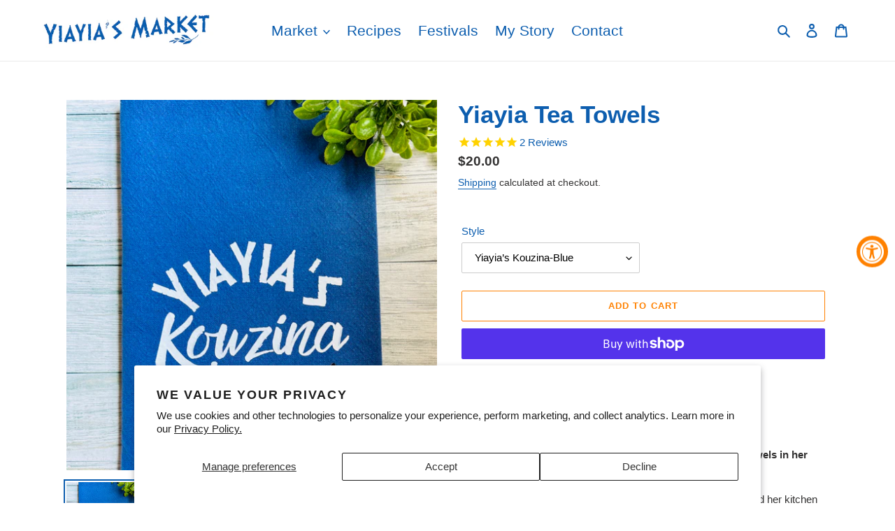

--- FILE ---
content_type: text/html; charset=utf-8
request_url: https://www.yiayiasmarket.com/products/yiayia-tea-towels
body_size: 26760
content:
<!doctype html>
<html class="no-js" lang="en">
<head>
  <meta charset="utf-8">
  <meta http-equiv="X-UA-Compatible" content="IE=edge,chrome=1">
  <meta name="viewport" content="width=device-width,initial-scale=1">
  <meta name="theme-color" content="#ff8100">
  <link rel="canonical" href="https://www.yiayiasmarket.com/products/yiayia-tea-towels"><link rel="shortcut icon" href="//www.yiayiasmarket.com/cdn/shop/files/Yiayias-Market-Leaf-Large_32x32.png?v=1613547232" type="image/png"><title>Yiayia Tea Towels
&ndash; YIAYIASMARKET</title><meta name="description" content="Every Yiayia needs at least one of these Yiayia inspired embroidered tea towels in her kitchen! The are the best Mother’s Day, Birthday or any occasion gift. Perfect for the Greek kitchen, Greek Cook, Greek food. Choose the one that best fits her personality and her kitchen decor. The towels 100% cotton and&amp;nbsp; are generously sized at 28x28 inches, they are the perfect lint free glass drying towel, a great bread basket towel, perfect to cover rising dough or for any other daily use in Yiayia’s kitchen. Embroidered in the USA for Yiayia’s Market.&amp;nbsp; Each towel is a Yiayia’s Market exclusive design. Choose from your favorite designs: My Yiayia Cooks Better Than Your Yiayia No Recipe Needed, I’m Greek Yiayia’s Kitchen Blessed Are Those Who Do Dishes, Love Yiayia I Love (Heart) Yiayia Or choose to combine any towel with a I Love Yiayia (written in Greek) wooden spoon as an extra special gift option. Towels are machine washable, tumble dry on low. &amp;nbsp;"><!-- /snippets/social-meta-tags.liquid -->




<meta property="og:site_name" content="YIAYIASMARKET">
<meta property="og:url" content="https://www.yiayiasmarket.com/products/yiayia-tea-towels">
<meta property="og:title" content="Yiayia Tea Towels">
<meta property="og:type" content="product">
<meta property="og:description" content="Every Yiayia needs at least one of these Yiayia inspired embroidered tea towels in her kitchen! The are the best Mother’s Day, Birthday or any occasion gift. Perfect for the Greek kitchen, Greek Cook, Greek food. Choose the one that best fits her personality and her kitchen decor. The towels 100% cotton and&amp;nbsp; are generously sized at 28x28 inches, they are the perfect lint free glass drying towel, a great bread basket towel, perfect to cover rising dough or for any other daily use in Yiayia’s kitchen. Embroidered in the USA for Yiayia’s Market.&amp;nbsp; Each towel is a Yiayia’s Market exclusive design. Choose from your favorite designs: My Yiayia Cooks Better Than Your Yiayia No Recipe Needed, I’m Greek Yiayia’s Kitchen Blessed Are Those Who Do Dishes, Love Yiayia I Love (Heart) Yiayia Or choose to combine any towel with a I Love Yiayia (written in Greek) wooden spoon as an extra special gift option. Towels are machine washable, tumble dry on low. &amp;nbsp;">

  <meta property="og:price:amount" content="20.00">
  <meta property="og:price:currency" content="USD">

<meta property="og:image" content="http://www.yiayiasmarket.com/cdn/shop/files/E653E3DA-FEC2-45CD-862F-7544971D733A_1200x1200.png?v=1714145701"><meta property="og:image" content="http://www.yiayiasmarket.com/cdn/shop/files/319CB9FC-CA18-4CA4-9C96-937BD85EB31F_1200x1200.png?v=1714145842"><meta property="og:image" content="http://www.yiayiasmarket.com/cdn/shop/files/2B42B83C-DC7D-4587-9355-0736089686BA_1200x1200.png?v=1714145920">
<meta property="og:image:secure_url" content="https://www.yiayiasmarket.com/cdn/shop/files/E653E3DA-FEC2-45CD-862F-7544971D733A_1200x1200.png?v=1714145701"><meta property="og:image:secure_url" content="https://www.yiayiasmarket.com/cdn/shop/files/319CB9FC-CA18-4CA4-9C96-937BD85EB31F_1200x1200.png?v=1714145842"><meta property="og:image:secure_url" content="https://www.yiayiasmarket.com/cdn/shop/files/2B42B83C-DC7D-4587-9355-0736089686BA_1200x1200.png?v=1714145920">


<meta name="twitter:card" content="summary_large_image">
<meta name="twitter:title" content="Yiayia Tea Towels">
<meta name="twitter:description" content="Every Yiayia needs at least one of these Yiayia inspired embroidered tea towels in her kitchen! The are the best Mother’s Day, Birthday or any occasion gift. Perfect for the Greek kitchen, Greek Cook, Greek food. Choose the one that best fits her personality and her kitchen decor. The towels 100% cotton and&amp;nbsp; are generously sized at 28x28 inches, they are the perfect lint free glass drying towel, a great bread basket towel, perfect to cover rising dough or for any other daily use in Yiayia’s kitchen. Embroidered in the USA for Yiayia’s Market.&amp;nbsp; Each towel is a Yiayia’s Market exclusive design. Choose from your favorite designs: My Yiayia Cooks Better Than Your Yiayia No Recipe Needed, I’m Greek Yiayia’s Kitchen Blessed Are Those Who Do Dishes, Love Yiayia I Love (Heart) Yiayia Or choose to combine any towel with a I Love Yiayia (written in Greek) wooden spoon as an extra special gift option. Towels are machine washable, tumble dry on low. &amp;nbsp;">


  <link href="//www.yiayiasmarket.com/cdn/shop/t/1/assets/theme.scss.css?v=87536218114249837061759259669" rel="stylesheet" type="text/css" media="all" />

  <script>
    var theme = {
      breakpoints: {
        medium: 750,
        large: 990,
        widescreen: 1400
      },
      strings: {
        addToCart: "Add to cart",
        soldOut: "Sold out",
        unavailable: "Unavailable",
        regularPrice: "Regular price",
        salePrice: "Sale price",
        sale: "Sale",
        fromLowestPrice: "from [price]",
        vendor: "Vendor",
        showMore: "Show More",
        showLess: "Show Less",
        searchFor: "Search for",
        addressError: "Error looking up that address",
        addressNoResults: "No results for that address",
        addressQueryLimit: "You have exceeded the Google API usage limit. Consider upgrading to a \u003ca href=\"https:\/\/developers.google.com\/maps\/premium\/usage-limits\"\u003ePremium Plan\u003c\/a\u003e.",
        authError: "There was a problem authenticating your Google Maps account.",
        newWindow: "Opens in a new window.",
        external: "Opens external website.",
        newWindowExternal: "Opens external website in a new window.",
        removeLabel: "Remove [product]",
        update: "Update",
        quantity: "Quantity",
        discountedTotal: "Discounted total",
        regularTotal: "Regular total",
        priceColumn: "See Price column for discount details.",
        quantityMinimumMessage: "Quantity must be 1 or more",
        cartError: "There was an error while updating your cart. Please try again.",
        removedItemMessage: "Removed \u003cspan class=\"cart__removed-product-details\"\u003e([quantity]) [link]\u003c\/span\u003e from your cart.",
        unitPrice: "Unit price",
        unitPriceSeparator: "per",
        oneCartCount: "1 item",
        otherCartCount: "[count] items",
        quantityLabel: "Quantity: [count]",
        products: "Products",
        loading: "Loading",
        number_of_results: "[result_number] of [results_count]",
        number_of_results_found: "[results_count] results found",
        one_result_found: "1 result found"
      },
      moneyFormat: "${{amount}}",
      moneyFormatWithCurrency: "${{amount}} USD",
      settings: {
        predictiveSearchEnabled: true,
        predictiveSearchShowPrice: false,
        predictiveSearchShowVendor: false
      }
    }

    document.documentElement.className = document.documentElement.className.replace('no-js', 'js');
  </script><script src="//www.yiayiasmarket.com/cdn/shop/t/1/assets/lazysizes.js?v=94224023136283657951588543286" async="async"></script>
  <script src="//www.yiayiasmarket.com/cdn/shop/t/1/assets/vendor.js?v=85833464202832145531588543288" defer="defer"></script>
  <script src="//www.yiayiasmarket.com/cdn/shop/t/1/assets/theme.js?v=89031576585505892971588543287" defer="defer"></script>

  <script>window.performance && window.performance.mark && window.performance.mark('shopify.content_for_header.start');</script><meta name="google-site-verification" content="i0LwlNkc4z6l88cbTwQLpz8AVZPe6Mi2i2PiQRtZ5Js">
<meta id="shopify-digital-wallet" name="shopify-digital-wallet" content="/29376446517/digital_wallets/dialog">
<meta name="shopify-checkout-api-token" content="4fa1ceae32e649b909d9b059cfa58936">
<meta id="in-context-paypal-metadata" data-shop-id="29376446517" data-venmo-supported="false" data-environment="production" data-locale="en_US" data-paypal-v4="true" data-currency="USD">
<link rel="alternate" type="application/json+oembed" href="https://www.yiayiasmarket.com/products/yiayia-tea-towels.oembed">
<script async="async" src="/checkouts/internal/preloads.js?locale=en-US"></script>
<link rel="preconnect" href="https://shop.app" crossorigin="anonymous">
<script async="async" src="https://shop.app/checkouts/internal/preloads.js?locale=en-US&shop_id=29376446517" crossorigin="anonymous"></script>
<script id="apple-pay-shop-capabilities" type="application/json">{"shopId":29376446517,"countryCode":"US","currencyCode":"USD","merchantCapabilities":["supports3DS"],"merchantId":"gid:\/\/shopify\/Shop\/29376446517","merchantName":"YIAYIASMARKET","requiredBillingContactFields":["postalAddress","email"],"requiredShippingContactFields":["postalAddress","email"],"shippingType":"shipping","supportedNetworks":["visa","masterCard","amex","discover","elo","jcb"],"total":{"type":"pending","label":"YIAYIASMARKET","amount":"1.00"},"shopifyPaymentsEnabled":true,"supportsSubscriptions":true}</script>
<script id="shopify-features" type="application/json">{"accessToken":"4fa1ceae32e649b909d9b059cfa58936","betas":["rich-media-storefront-analytics"],"domain":"www.yiayiasmarket.com","predictiveSearch":true,"shopId":29376446517,"locale":"en"}</script>
<script>var Shopify = Shopify || {};
Shopify.shop = "yiayiasmarket.myshopify.com";
Shopify.locale = "en";
Shopify.currency = {"active":"USD","rate":"1.0"};
Shopify.country = "US";
Shopify.theme = {"name":"Debut","id":81639538741,"schema_name":"Debut","schema_version":"16.5.4","theme_store_id":796,"role":"main"};
Shopify.theme.handle = "null";
Shopify.theme.style = {"id":null,"handle":null};
Shopify.cdnHost = "www.yiayiasmarket.com/cdn";
Shopify.routes = Shopify.routes || {};
Shopify.routes.root = "/";</script>
<script type="module">!function(o){(o.Shopify=o.Shopify||{}).modules=!0}(window);</script>
<script>!function(o){function n(){var o=[];function n(){o.push(Array.prototype.slice.apply(arguments))}return n.q=o,n}var t=o.Shopify=o.Shopify||{};t.loadFeatures=n(),t.autoloadFeatures=n()}(window);</script>
<script>
  window.ShopifyPay = window.ShopifyPay || {};
  window.ShopifyPay.apiHost = "shop.app\/pay";
  window.ShopifyPay.redirectState = null;
</script>
<script id="shop-js-analytics" type="application/json">{"pageType":"product"}</script>
<script defer="defer" async type="module" src="//www.yiayiasmarket.com/cdn/shopifycloud/shop-js/modules/v2/client.init-shop-cart-sync_C5BV16lS.en.esm.js"></script>
<script defer="defer" async type="module" src="//www.yiayiasmarket.com/cdn/shopifycloud/shop-js/modules/v2/chunk.common_CygWptCX.esm.js"></script>
<script type="module">
  await import("//www.yiayiasmarket.com/cdn/shopifycloud/shop-js/modules/v2/client.init-shop-cart-sync_C5BV16lS.en.esm.js");
await import("//www.yiayiasmarket.com/cdn/shopifycloud/shop-js/modules/v2/chunk.common_CygWptCX.esm.js");

  window.Shopify.SignInWithShop?.initShopCartSync?.({"fedCMEnabled":true,"windoidEnabled":true});

</script>
<script>
  window.Shopify = window.Shopify || {};
  if (!window.Shopify.featureAssets) window.Shopify.featureAssets = {};
  window.Shopify.featureAssets['shop-js'] = {"shop-cart-sync":["modules/v2/client.shop-cart-sync_ZFArdW7E.en.esm.js","modules/v2/chunk.common_CygWptCX.esm.js"],"init-fed-cm":["modules/v2/client.init-fed-cm_CmiC4vf6.en.esm.js","modules/v2/chunk.common_CygWptCX.esm.js"],"shop-button":["modules/v2/client.shop-button_tlx5R9nI.en.esm.js","modules/v2/chunk.common_CygWptCX.esm.js"],"shop-cash-offers":["modules/v2/client.shop-cash-offers_DOA2yAJr.en.esm.js","modules/v2/chunk.common_CygWptCX.esm.js","modules/v2/chunk.modal_D71HUcav.esm.js"],"init-windoid":["modules/v2/client.init-windoid_sURxWdc1.en.esm.js","modules/v2/chunk.common_CygWptCX.esm.js"],"shop-toast-manager":["modules/v2/client.shop-toast-manager_ClPi3nE9.en.esm.js","modules/v2/chunk.common_CygWptCX.esm.js"],"init-shop-email-lookup-coordinator":["modules/v2/client.init-shop-email-lookup-coordinator_B8hsDcYM.en.esm.js","modules/v2/chunk.common_CygWptCX.esm.js"],"init-shop-cart-sync":["modules/v2/client.init-shop-cart-sync_C5BV16lS.en.esm.js","modules/v2/chunk.common_CygWptCX.esm.js"],"avatar":["modules/v2/client.avatar_BTnouDA3.en.esm.js"],"pay-button":["modules/v2/client.pay-button_FdsNuTd3.en.esm.js","modules/v2/chunk.common_CygWptCX.esm.js"],"init-customer-accounts":["modules/v2/client.init-customer-accounts_DxDtT_ad.en.esm.js","modules/v2/client.shop-login-button_C5VAVYt1.en.esm.js","modules/v2/chunk.common_CygWptCX.esm.js","modules/v2/chunk.modal_D71HUcav.esm.js"],"init-shop-for-new-customer-accounts":["modules/v2/client.init-shop-for-new-customer-accounts_ChsxoAhi.en.esm.js","modules/v2/client.shop-login-button_C5VAVYt1.en.esm.js","modules/v2/chunk.common_CygWptCX.esm.js","modules/v2/chunk.modal_D71HUcav.esm.js"],"shop-login-button":["modules/v2/client.shop-login-button_C5VAVYt1.en.esm.js","modules/v2/chunk.common_CygWptCX.esm.js","modules/v2/chunk.modal_D71HUcav.esm.js"],"init-customer-accounts-sign-up":["modules/v2/client.init-customer-accounts-sign-up_CPSyQ0Tj.en.esm.js","modules/v2/client.shop-login-button_C5VAVYt1.en.esm.js","modules/v2/chunk.common_CygWptCX.esm.js","modules/v2/chunk.modal_D71HUcav.esm.js"],"shop-follow-button":["modules/v2/client.shop-follow-button_Cva4Ekp9.en.esm.js","modules/v2/chunk.common_CygWptCX.esm.js","modules/v2/chunk.modal_D71HUcav.esm.js"],"checkout-modal":["modules/v2/client.checkout-modal_BPM8l0SH.en.esm.js","modules/v2/chunk.common_CygWptCX.esm.js","modules/v2/chunk.modal_D71HUcav.esm.js"],"lead-capture":["modules/v2/client.lead-capture_Bi8yE_yS.en.esm.js","modules/v2/chunk.common_CygWptCX.esm.js","modules/v2/chunk.modal_D71HUcav.esm.js"],"shop-login":["modules/v2/client.shop-login_D6lNrXab.en.esm.js","modules/v2/chunk.common_CygWptCX.esm.js","modules/v2/chunk.modal_D71HUcav.esm.js"],"payment-terms":["modules/v2/client.payment-terms_CZxnsJam.en.esm.js","modules/v2/chunk.common_CygWptCX.esm.js","modules/v2/chunk.modal_D71HUcav.esm.js"]};
</script>
<script>(function() {
  var isLoaded = false;
  function asyncLoad() {
    if (isLoaded) return;
    isLoaded = true;
    var urls = ["https:\/\/cdn1.stamped.io\/files\/widget.min.js?shop=yiayiasmarket.myshopify.com"];
    for (var i = 0; i < urls.length; i++) {
      var s = document.createElement('script');
      s.type = 'text/javascript';
      s.async = true;
      s.src = urls[i];
      var x = document.getElementsByTagName('script')[0];
      x.parentNode.insertBefore(s, x);
    }
  };
  if(window.attachEvent) {
    window.attachEvent('onload', asyncLoad);
  } else {
    window.addEventListener('load', asyncLoad, false);
  }
})();</script>
<script id="__st">var __st={"a":29376446517,"offset":-18000,"reqid":"aaa6c192-631a-4a03-a484-2ebb64cbc0f9-1768690719","pageurl":"www.yiayiasmarket.com\/products\/yiayia-tea-towels","u":"11dfcbe089e3","p":"product","rtyp":"product","rid":6535200440495};</script>
<script>window.ShopifyPaypalV4VisibilityTracking = true;</script>
<script id="captcha-bootstrap">!function(){'use strict';const t='contact',e='account',n='new_comment',o=[[t,t],['blogs',n],['comments',n],[t,'customer']],c=[[e,'customer_login'],[e,'guest_login'],[e,'recover_customer_password'],[e,'create_customer']],r=t=>t.map((([t,e])=>`form[action*='/${t}']:not([data-nocaptcha='true']) input[name='form_type'][value='${e}']`)).join(','),a=t=>()=>t?[...document.querySelectorAll(t)].map((t=>t.form)):[];function s(){const t=[...o],e=r(t);return a(e)}const i='password',u='form_key',d=['recaptcha-v3-token','g-recaptcha-response','h-captcha-response',i],f=()=>{try{return window.sessionStorage}catch{return}},m='__shopify_v',_=t=>t.elements[u];function p(t,e,n=!1){try{const o=window.sessionStorage,c=JSON.parse(o.getItem(e)),{data:r}=function(t){const{data:e,action:n}=t;return t[m]||n?{data:e,action:n}:{data:t,action:n}}(c);for(const[e,n]of Object.entries(r))t.elements[e]&&(t.elements[e].value=n);n&&o.removeItem(e)}catch(o){console.error('form repopulation failed',{error:o})}}const l='form_type',E='cptcha';function T(t){t.dataset[E]=!0}const w=window,h=w.document,L='Shopify',v='ce_forms',y='captcha';let A=!1;((t,e)=>{const n=(g='f06e6c50-85a8-45c8-87d0-21a2b65856fe',I='https://cdn.shopify.com/shopifycloud/storefront-forms-hcaptcha/ce_storefront_forms_captcha_hcaptcha.v1.5.2.iife.js',D={infoText:'Protected by hCaptcha',privacyText:'Privacy',termsText:'Terms'},(t,e,n)=>{const o=w[L][v],c=o.bindForm;if(c)return c(t,g,e,D).then(n);var r;o.q.push([[t,g,e,D],n]),r=I,A||(h.body.append(Object.assign(h.createElement('script'),{id:'captcha-provider',async:!0,src:r})),A=!0)});var g,I,D;w[L]=w[L]||{},w[L][v]=w[L][v]||{},w[L][v].q=[],w[L][y]=w[L][y]||{},w[L][y].protect=function(t,e){n(t,void 0,e),T(t)},Object.freeze(w[L][y]),function(t,e,n,w,h,L){const[v,y,A,g]=function(t,e,n){const i=e?o:[],u=t?c:[],d=[...i,...u],f=r(d),m=r(i),_=r(d.filter((([t,e])=>n.includes(e))));return[a(f),a(m),a(_),s()]}(w,h,L),I=t=>{const e=t.target;return e instanceof HTMLFormElement?e:e&&e.form},D=t=>v().includes(t);t.addEventListener('submit',(t=>{const e=I(t);if(!e)return;const n=D(e)&&!e.dataset.hcaptchaBound&&!e.dataset.recaptchaBound,o=_(e),c=g().includes(e)&&(!o||!o.value);(n||c)&&t.preventDefault(),c&&!n&&(function(t){try{if(!f())return;!function(t){const e=f();if(!e)return;const n=_(t);if(!n)return;const o=n.value;o&&e.removeItem(o)}(t);const e=Array.from(Array(32),(()=>Math.random().toString(36)[2])).join('');!function(t,e){_(t)||t.append(Object.assign(document.createElement('input'),{type:'hidden',name:u})),t.elements[u].value=e}(t,e),function(t,e){const n=f();if(!n)return;const o=[...t.querySelectorAll(`input[type='${i}']`)].map((({name:t})=>t)),c=[...d,...o],r={};for(const[a,s]of new FormData(t).entries())c.includes(a)||(r[a]=s);n.setItem(e,JSON.stringify({[m]:1,action:t.action,data:r}))}(t,e)}catch(e){console.error('failed to persist form',e)}}(e),e.submit())}));const S=(t,e)=>{t&&!t.dataset[E]&&(n(t,e.some((e=>e===t))),T(t))};for(const o of['focusin','change'])t.addEventListener(o,(t=>{const e=I(t);D(e)&&S(e,y())}));const B=e.get('form_key'),M=e.get(l),P=B&&M;t.addEventListener('DOMContentLoaded',(()=>{const t=y();if(P)for(const e of t)e.elements[l].value===M&&p(e,B);[...new Set([...A(),...v().filter((t=>'true'===t.dataset.shopifyCaptcha))])].forEach((e=>S(e,t)))}))}(h,new URLSearchParams(w.location.search),n,t,e,['guest_login'])})(!0,!0)}();</script>
<script integrity="sha256-4kQ18oKyAcykRKYeNunJcIwy7WH5gtpwJnB7kiuLZ1E=" data-source-attribution="shopify.loadfeatures" defer="defer" src="//www.yiayiasmarket.com/cdn/shopifycloud/storefront/assets/storefront/load_feature-a0a9edcb.js" crossorigin="anonymous"></script>
<script crossorigin="anonymous" defer="defer" src="//www.yiayiasmarket.com/cdn/shopifycloud/storefront/assets/shopify_pay/storefront-65b4c6d7.js?v=20250812"></script>
<script data-source-attribution="shopify.dynamic_checkout.dynamic.init">var Shopify=Shopify||{};Shopify.PaymentButton=Shopify.PaymentButton||{isStorefrontPortableWallets:!0,init:function(){window.Shopify.PaymentButton.init=function(){};var t=document.createElement("script");t.src="https://www.yiayiasmarket.com/cdn/shopifycloud/portable-wallets/latest/portable-wallets.en.js",t.type="module",document.head.appendChild(t)}};
</script>
<script data-source-attribution="shopify.dynamic_checkout.buyer_consent">
  function portableWalletsHideBuyerConsent(e){var t=document.getElementById("shopify-buyer-consent"),n=document.getElementById("shopify-subscription-policy-button");t&&n&&(t.classList.add("hidden"),t.setAttribute("aria-hidden","true"),n.removeEventListener("click",e))}function portableWalletsShowBuyerConsent(e){var t=document.getElementById("shopify-buyer-consent"),n=document.getElementById("shopify-subscription-policy-button");t&&n&&(t.classList.remove("hidden"),t.removeAttribute("aria-hidden"),n.addEventListener("click",e))}window.Shopify?.PaymentButton&&(window.Shopify.PaymentButton.hideBuyerConsent=portableWalletsHideBuyerConsent,window.Shopify.PaymentButton.showBuyerConsent=portableWalletsShowBuyerConsent);
</script>
<script>
  function portableWalletsCleanup(e){e&&e.src&&console.error("Failed to load portable wallets script "+e.src);var t=document.querySelectorAll("shopify-accelerated-checkout .shopify-payment-button__skeleton, shopify-accelerated-checkout-cart .wallet-cart-button__skeleton"),e=document.getElementById("shopify-buyer-consent");for(let e=0;e<t.length;e++)t[e].remove();e&&e.remove()}function portableWalletsNotLoadedAsModule(e){e instanceof ErrorEvent&&"string"==typeof e.message&&e.message.includes("import.meta")&&"string"==typeof e.filename&&e.filename.includes("portable-wallets")&&(window.removeEventListener("error",portableWalletsNotLoadedAsModule),window.Shopify.PaymentButton.failedToLoad=e,"loading"===document.readyState?document.addEventListener("DOMContentLoaded",window.Shopify.PaymentButton.init):window.Shopify.PaymentButton.init())}window.addEventListener("error",portableWalletsNotLoadedAsModule);
</script>

<script type="module" src="https://www.yiayiasmarket.com/cdn/shopifycloud/portable-wallets/latest/portable-wallets.en.js" onError="portableWalletsCleanup(this)" crossorigin="anonymous"></script>
<script nomodule>
  document.addEventListener("DOMContentLoaded", portableWalletsCleanup);
</script>

<script id='scb4127' type='text/javascript' async='' src='https://www.yiayiasmarket.com/cdn/shopifycloud/privacy-banner/storefront-banner.js'></script><link id="shopify-accelerated-checkout-styles" rel="stylesheet" media="screen" href="https://www.yiayiasmarket.com/cdn/shopifycloud/portable-wallets/latest/accelerated-checkout-backwards-compat.css" crossorigin="anonymous">
<style id="shopify-accelerated-checkout-cart">
        #shopify-buyer-consent {
  margin-top: 1em;
  display: inline-block;
  width: 100%;
}

#shopify-buyer-consent.hidden {
  display: none;
}

#shopify-subscription-policy-button {
  background: none;
  border: none;
  padding: 0;
  text-decoration: underline;
  font-size: inherit;
  cursor: pointer;
}

#shopify-subscription-policy-button::before {
  box-shadow: none;
}

      </style>

<script>window.performance && window.performance.mark && window.performance.mark('shopify.content_for_header.end');</script>
<!-- BEGIN app block: shopify://apps/klaviyo-email-marketing-sms/blocks/klaviyo-onsite-embed/2632fe16-c075-4321-a88b-50b567f42507 -->












  <script async src="https://static.klaviyo.com/onsite/js/QZywCY/klaviyo.js?company_id=QZywCY"></script>
  <script>!function(){if(!window.klaviyo){window._klOnsite=window._klOnsite||[];try{window.klaviyo=new Proxy({},{get:function(n,i){return"push"===i?function(){var n;(n=window._klOnsite).push.apply(n,arguments)}:function(){for(var n=arguments.length,o=new Array(n),w=0;w<n;w++)o[w]=arguments[w];var t="function"==typeof o[o.length-1]?o.pop():void 0,e=new Promise((function(n){window._klOnsite.push([i].concat(o,[function(i){t&&t(i),n(i)}]))}));return e}}})}catch(n){window.klaviyo=window.klaviyo||[],window.klaviyo.push=function(){var n;(n=window._klOnsite).push.apply(n,arguments)}}}}();</script>

  
    <script id="viewed_product">
      if (item == null) {
        var _learnq = _learnq || [];

        var MetafieldReviews = null
        var MetafieldYotpoRating = null
        var MetafieldYotpoCount = null
        var MetafieldLooxRating = null
        var MetafieldLooxCount = null
        var okendoProduct = null
        var okendoProductReviewCount = null
        var okendoProductReviewAverageValue = null
        try {
          // The following fields are used for Customer Hub recently viewed in order to add reviews.
          // This information is not part of __kla_viewed. Instead, it is part of __kla_viewed_reviewed_items
          MetafieldReviews = {"rating":{"scale_min":"1.0","scale_max":"5.0","value":"5.0"},"rating_count":1};
          MetafieldYotpoRating = null
          MetafieldYotpoCount = null
          MetafieldLooxRating = null
          MetafieldLooxCount = null

          okendoProduct = null
          // If the okendo metafield is not legacy, it will error, which then requires the new json formatted data
          if (okendoProduct && 'error' in okendoProduct) {
            okendoProduct = null
          }
          okendoProductReviewCount = okendoProduct ? okendoProduct.reviewCount : null
          okendoProductReviewAverageValue = okendoProduct ? okendoProduct.reviewAverageValue : null
        } catch (error) {
          console.error('Error in Klaviyo onsite reviews tracking:', error);
        }

        var item = {
          Name: "Yiayia Tea Towels",
          ProductID: 6535200440495,
          Categories: ["Gifts","Home Decor","In the Kitchen","Mother’s Day"],
          ImageURL: "https://www.yiayiasmarket.com/cdn/shop/files/E653E3DA-FEC2-45CD-862F-7544971D733A_grande.png?v=1714145701",
          URL: "https://www.yiayiasmarket.com/products/yiayia-tea-towels",
          Brand: "YIAYIASMARKET",
          Price: "$20.00",
          Value: "20.00",
          CompareAtPrice: "$0.00"
        };
        _learnq.push(['track', 'Viewed Product', item]);
        _learnq.push(['trackViewedItem', {
          Title: item.Name,
          ItemId: item.ProductID,
          Categories: item.Categories,
          ImageUrl: item.ImageURL,
          Url: item.URL,
          Metadata: {
            Brand: item.Brand,
            Price: item.Price,
            Value: item.Value,
            CompareAtPrice: item.CompareAtPrice
          },
          metafields:{
            reviews: MetafieldReviews,
            yotpo:{
              rating: MetafieldYotpoRating,
              count: MetafieldYotpoCount,
            },
            loox:{
              rating: MetafieldLooxRating,
              count: MetafieldLooxCount,
            },
            okendo: {
              rating: okendoProductReviewAverageValue,
              count: okendoProductReviewCount,
            }
          }
        }]);
      }
    </script>
  




  <script>
    window.klaviyoReviewsProductDesignMode = false
  </script>







<!-- END app block --><script src="https://cdn.shopify.com/extensions/019a0131-ca1b-7172-a6b1-2fadce39ca6e/accessibly-28/assets/acc-main.js" type="text/javascript" defer="defer"></script>
<link href="https://monorail-edge.shopifysvc.com" rel="dns-prefetch">
<script>(function(){if ("sendBeacon" in navigator && "performance" in window) {try {var session_token_from_headers = performance.getEntriesByType('navigation')[0].serverTiming.find(x => x.name == '_s').description;} catch {var session_token_from_headers = undefined;}var session_cookie_matches = document.cookie.match(/_shopify_s=([^;]*)/);var session_token_from_cookie = session_cookie_matches && session_cookie_matches.length === 2 ? session_cookie_matches[1] : "";var session_token = session_token_from_headers || session_token_from_cookie || "";function handle_abandonment_event(e) {var entries = performance.getEntries().filter(function(entry) {return /monorail-edge.shopifysvc.com/.test(entry.name);});if (!window.abandonment_tracked && entries.length === 0) {window.abandonment_tracked = true;var currentMs = Date.now();var navigation_start = performance.timing.navigationStart;var payload = {shop_id: 29376446517,url: window.location.href,navigation_start,duration: currentMs - navigation_start,session_token,page_type: "product"};window.navigator.sendBeacon("https://monorail-edge.shopifysvc.com/v1/produce", JSON.stringify({schema_id: "online_store_buyer_site_abandonment/1.1",payload: payload,metadata: {event_created_at_ms: currentMs,event_sent_at_ms: currentMs}}));}}window.addEventListener('pagehide', handle_abandonment_event);}}());</script>
<script id="web-pixels-manager-setup">(function e(e,d,r,n,o){if(void 0===o&&(o={}),!Boolean(null===(a=null===(i=window.Shopify)||void 0===i?void 0:i.analytics)||void 0===a?void 0:a.replayQueue)){var i,a;window.Shopify=window.Shopify||{};var t=window.Shopify;t.analytics=t.analytics||{};var s=t.analytics;s.replayQueue=[],s.publish=function(e,d,r){return s.replayQueue.push([e,d,r]),!0};try{self.performance.mark("wpm:start")}catch(e){}var l=function(){var e={modern:/Edge?\/(1{2}[4-9]|1[2-9]\d|[2-9]\d{2}|\d{4,})\.\d+(\.\d+|)|Firefox\/(1{2}[4-9]|1[2-9]\d|[2-9]\d{2}|\d{4,})\.\d+(\.\d+|)|Chrom(ium|e)\/(9{2}|\d{3,})\.\d+(\.\d+|)|(Maci|X1{2}).+ Version\/(15\.\d+|(1[6-9]|[2-9]\d|\d{3,})\.\d+)([,.]\d+|)( \(\w+\)|)( Mobile\/\w+|) Safari\/|Chrome.+OPR\/(9{2}|\d{3,})\.\d+\.\d+|(CPU[ +]OS|iPhone[ +]OS|CPU[ +]iPhone|CPU IPhone OS|CPU iPad OS)[ +]+(15[._]\d+|(1[6-9]|[2-9]\d|\d{3,})[._]\d+)([._]\d+|)|Android:?[ /-](13[3-9]|1[4-9]\d|[2-9]\d{2}|\d{4,})(\.\d+|)(\.\d+|)|Android.+Firefox\/(13[5-9]|1[4-9]\d|[2-9]\d{2}|\d{4,})\.\d+(\.\d+|)|Android.+Chrom(ium|e)\/(13[3-9]|1[4-9]\d|[2-9]\d{2}|\d{4,})\.\d+(\.\d+|)|SamsungBrowser\/([2-9]\d|\d{3,})\.\d+/,legacy:/Edge?\/(1[6-9]|[2-9]\d|\d{3,})\.\d+(\.\d+|)|Firefox\/(5[4-9]|[6-9]\d|\d{3,})\.\d+(\.\d+|)|Chrom(ium|e)\/(5[1-9]|[6-9]\d|\d{3,})\.\d+(\.\d+|)([\d.]+$|.*Safari\/(?![\d.]+ Edge\/[\d.]+$))|(Maci|X1{2}).+ Version\/(10\.\d+|(1[1-9]|[2-9]\d|\d{3,})\.\d+)([,.]\d+|)( \(\w+\)|)( Mobile\/\w+|) Safari\/|Chrome.+OPR\/(3[89]|[4-9]\d|\d{3,})\.\d+\.\d+|(CPU[ +]OS|iPhone[ +]OS|CPU[ +]iPhone|CPU IPhone OS|CPU iPad OS)[ +]+(10[._]\d+|(1[1-9]|[2-9]\d|\d{3,})[._]\d+)([._]\d+|)|Android:?[ /-](13[3-9]|1[4-9]\d|[2-9]\d{2}|\d{4,})(\.\d+|)(\.\d+|)|Mobile Safari.+OPR\/([89]\d|\d{3,})\.\d+\.\d+|Android.+Firefox\/(13[5-9]|1[4-9]\d|[2-9]\d{2}|\d{4,})\.\d+(\.\d+|)|Android.+Chrom(ium|e)\/(13[3-9]|1[4-9]\d|[2-9]\d{2}|\d{4,})\.\d+(\.\d+|)|Android.+(UC? ?Browser|UCWEB|U3)[ /]?(15\.([5-9]|\d{2,})|(1[6-9]|[2-9]\d|\d{3,})\.\d+)\.\d+|SamsungBrowser\/(5\.\d+|([6-9]|\d{2,})\.\d+)|Android.+MQ{2}Browser\/(14(\.(9|\d{2,})|)|(1[5-9]|[2-9]\d|\d{3,})(\.\d+|))(\.\d+|)|K[Aa][Ii]OS\/(3\.\d+|([4-9]|\d{2,})\.\d+)(\.\d+|)/},d=e.modern,r=e.legacy,n=navigator.userAgent;return n.match(d)?"modern":n.match(r)?"legacy":"unknown"}(),u="modern"===l?"modern":"legacy",c=(null!=n?n:{modern:"",legacy:""})[u],f=function(e){return[e.baseUrl,"/wpm","/b",e.hashVersion,"modern"===e.buildTarget?"m":"l",".js"].join("")}({baseUrl:d,hashVersion:r,buildTarget:u}),m=function(e){var d=e.version,r=e.bundleTarget,n=e.surface,o=e.pageUrl,i=e.monorailEndpoint;return{emit:function(e){var a=e.status,t=e.errorMsg,s=(new Date).getTime(),l=JSON.stringify({metadata:{event_sent_at_ms:s},events:[{schema_id:"web_pixels_manager_load/3.1",payload:{version:d,bundle_target:r,page_url:o,status:a,surface:n,error_msg:t},metadata:{event_created_at_ms:s}}]});if(!i)return console&&console.warn&&console.warn("[Web Pixels Manager] No Monorail endpoint provided, skipping logging."),!1;try{return self.navigator.sendBeacon.bind(self.navigator)(i,l)}catch(e){}var u=new XMLHttpRequest;try{return u.open("POST",i,!0),u.setRequestHeader("Content-Type","text/plain"),u.send(l),!0}catch(e){return console&&console.warn&&console.warn("[Web Pixels Manager] Got an unhandled error while logging to Monorail."),!1}}}}({version:r,bundleTarget:l,surface:e.surface,pageUrl:self.location.href,monorailEndpoint:e.monorailEndpoint});try{o.browserTarget=l,function(e){var d=e.src,r=e.async,n=void 0===r||r,o=e.onload,i=e.onerror,a=e.sri,t=e.scriptDataAttributes,s=void 0===t?{}:t,l=document.createElement("script"),u=document.querySelector("head"),c=document.querySelector("body");if(l.async=n,l.src=d,a&&(l.integrity=a,l.crossOrigin="anonymous"),s)for(var f in s)if(Object.prototype.hasOwnProperty.call(s,f))try{l.dataset[f]=s[f]}catch(e){}if(o&&l.addEventListener("load",o),i&&l.addEventListener("error",i),u)u.appendChild(l);else{if(!c)throw new Error("Did not find a head or body element to append the script");c.appendChild(l)}}({src:f,async:!0,onload:function(){if(!function(){var e,d;return Boolean(null===(d=null===(e=window.Shopify)||void 0===e?void 0:e.analytics)||void 0===d?void 0:d.initialized)}()){var d=window.webPixelsManager.init(e)||void 0;if(d){var r=window.Shopify.analytics;r.replayQueue.forEach((function(e){var r=e[0],n=e[1],o=e[2];d.publishCustomEvent(r,n,o)})),r.replayQueue=[],r.publish=d.publishCustomEvent,r.visitor=d.visitor,r.initialized=!0}}},onerror:function(){return m.emit({status:"failed",errorMsg:"".concat(f," has failed to load")})},sri:function(e){var d=/^sha384-[A-Za-z0-9+/=]+$/;return"string"==typeof e&&d.test(e)}(c)?c:"",scriptDataAttributes:o}),m.emit({status:"loading"})}catch(e){m.emit({status:"failed",errorMsg:(null==e?void 0:e.message)||"Unknown error"})}}})({shopId: 29376446517,storefrontBaseUrl: "https://www.yiayiasmarket.com",extensionsBaseUrl: "https://extensions.shopifycdn.com/cdn/shopifycloud/web-pixels-manager",monorailEndpoint: "https://monorail-edge.shopifysvc.com/unstable/produce_batch",surface: "storefront-renderer",enabledBetaFlags: ["2dca8a86"],webPixelsConfigList: [{"id":"1569292463","configuration":"{\"accountID\":\"QZywCY\",\"webPixelConfig\":\"eyJlbmFibGVBZGRlZFRvQ2FydEV2ZW50cyI6IHRydWV9\"}","eventPayloadVersion":"v1","runtimeContext":"STRICT","scriptVersion":"524f6c1ee37bacdca7657a665bdca589","type":"APP","apiClientId":123074,"privacyPurposes":["ANALYTICS","MARKETING"],"dataSharingAdjustments":{"protectedCustomerApprovalScopes":["read_customer_address","read_customer_email","read_customer_name","read_customer_personal_data","read_customer_phone"]}},{"id":"1545502895","configuration":"{\"config\":\"{\\\"google_tag_ids\\\":[\\\"GT-NCLMDKTH\\\"],\\\"gtag_events\\\":[{\\\"type\\\":\\\"view_item\\\",\\\"action_label\\\":\\\"MC-GBM8525BLH\\\"},{\\\"type\\\":\\\"purchase\\\",\\\"action_label\\\":\\\"MC-GBM8525BLH\\\"},{\\\"type\\\":\\\"page_view\\\",\\\"action_label\\\":\\\"MC-GBM8525BLH\\\"}],\\\"enable_monitoring_mode\\\":false}\"}","eventPayloadVersion":"v1","runtimeContext":"OPEN","scriptVersion":"b2a88bafab3e21179ed38636efcd8a93","type":"APP","apiClientId":1780363,"privacyPurposes":[],"dataSharingAdjustments":{"protectedCustomerApprovalScopes":["read_customer_address","read_customer_email","read_customer_name","read_customer_personal_data","read_customer_phone"]}},{"id":"127697071","configuration":"{\"pixel_id\":\"254635792234109\",\"pixel_type\":\"facebook_pixel\",\"metaapp_system_user_token\":\"-\"}","eventPayloadVersion":"v1","runtimeContext":"OPEN","scriptVersion":"ca16bc87fe92b6042fbaa3acc2fbdaa6","type":"APP","apiClientId":2329312,"privacyPurposes":["ANALYTICS","MARKETING","SALE_OF_DATA"],"dataSharingAdjustments":{"protectedCustomerApprovalScopes":["read_customer_address","read_customer_email","read_customer_name","read_customer_personal_data","read_customer_phone"]}},{"id":"105054383","eventPayloadVersion":"v1","runtimeContext":"LAX","scriptVersion":"1","type":"CUSTOM","privacyPurposes":["ANALYTICS"],"name":"Google Analytics tag (migrated)"},{"id":"shopify-app-pixel","configuration":"{}","eventPayloadVersion":"v1","runtimeContext":"STRICT","scriptVersion":"0450","apiClientId":"shopify-pixel","type":"APP","privacyPurposes":["ANALYTICS","MARKETING"]},{"id":"shopify-custom-pixel","eventPayloadVersion":"v1","runtimeContext":"LAX","scriptVersion":"0450","apiClientId":"shopify-pixel","type":"CUSTOM","privacyPurposes":["ANALYTICS","MARKETING"]}],isMerchantRequest: false,initData: {"shop":{"name":"YIAYIASMARKET","paymentSettings":{"currencyCode":"USD"},"myshopifyDomain":"yiayiasmarket.myshopify.com","countryCode":"US","storefrontUrl":"https:\/\/www.yiayiasmarket.com"},"customer":null,"cart":null,"checkout":null,"productVariants":[{"price":{"amount":20.0,"currencyCode":"USD"},"product":{"title":"Yiayia Tea Towels","vendor":"YIAYIASMARKET","id":"6535200440495","untranslatedTitle":"Yiayia Tea Towels","url":"\/products\/yiayia-tea-towels","type":"towels"},"id":"43665994743983","image":{"src":"\/\/www.yiayiasmarket.com\/cdn\/shop\/files\/2B42B83C-DC7D-4587-9355-0736089686BA.png?v=1714145920"},"sku":"","title":"Yiayia Cooks with Love","untranslatedTitle":"Yiayia Cooks with Love"},{"price":{"amount":20.0,"currencyCode":"USD"},"product":{"title":"Yiayia Tea Towels","vendor":"YIAYIASMARKET","id":"6535200440495","untranslatedTitle":"Yiayia Tea Towels","url":"\/products\/yiayia-tea-towels","type":"towels"},"id":"43665994940591","image":{"src":"\/\/www.yiayiasmarket.com\/cdn\/shop\/files\/E653E3DA-FEC2-45CD-862F-7544971D733A.png?v=1714145701"},"sku":"","title":"Yiayia’s Kouzina-Blue","untranslatedTitle":"Yiayia’s Kouzina-Blue"},{"price":{"amount":20.0,"currencyCode":"USD"},"product":{"title":"Yiayia Tea Towels","vendor":"YIAYIASMARKET","id":"6535200440495","untranslatedTitle":"Yiayia Tea Towels","url":"\/products\/yiayia-tea-towels","type":"towels"},"id":"43666005065903","image":{"src":"\/\/www.yiayiasmarket.com\/cdn\/shop\/files\/319CB9FC-CA18-4CA4-9C96-937BD85EB31F.png?v=1714145842"},"sku":"","title":"Yiayia’s Kouzina-White","untranslatedTitle":"Yiayia’s Kouzina-White"}],"purchasingCompany":null},},"https://www.yiayiasmarket.com/cdn","fcfee988w5aeb613cpc8e4bc33m6693e112",{"modern":"","legacy":""},{"shopId":"29376446517","storefrontBaseUrl":"https:\/\/www.yiayiasmarket.com","extensionBaseUrl":"https:\/\/extensions.shopifycdn.com\/cdn\/shopifycloud\/web-pixels-manager","surface":"storefront-renderer","enabledBetaFlags":"[\"2dca8a86\"]","isMerchantRequest":"false","hashVersion":"fcfee988w5aeb613cpc8e4bc33m6693e112","publish":"custom","events":"[[\"page_viewed\",{}],[\"product_viewed\",{\"productVariant\":{\"price\":{\"amount\":20.0,\"currencyCode\":\"USD\"},\"product\":{\"title\":\"Yiayia Tea Towels\",\"vendor\":\"YIAYIASMARKET\",\"id\":\"6535200440495\",\"untranslatedTitle\":\"Yiayia Tea Towels\",\"url\":\"\/products\/yiayia-tea-towels\",\"type\":\"towels\"},\"id\":\"43665994940591\",\"image\":{\"src\":\"\/\/www.yiayiasmarket.com\/cdn\/shop\/files\/E653E3DA-FEC2-45CD-862F-7544971D733A.png?v=1714145701\"},\"sku\":\"\",\"title\":\"Yiayia’s Kouzina-Blue\",\"untranslatedTitle\":\"Yiayia’s Kouzina-Blue\"}}]]"});</script><script>
  window.ShopifyAnalytics = window.ShopifyAnalytics || {};
  window.ShopifyAnalytics.meta = window.ShopifyAnalytics.meta || {};
  window.ShopifyAnalytics.meta.currency = 'USD';
  var meta = {"product":{"id":6535200440495,"gid":"gid:\/\/shopify\/Product\/6535200440495","vendor":"YIAYIASMARKET","type":"towels","handle":"yiayia-tea-towels","variants":[{"id":43665994743983,"price":2000,"name":"Yiayia Tea Towels - Yiayia Cooks with Love","public_title":"Yiayia Cooks with Love","sku":""},{"id":43665994940591,"price":2000,"name":"Yiayia Tea Towels - Yiayia’s Kouzina-Blue","public_title":"Yiayia’s Kouzina-Blue","sku":""},{"id":43666005065903,"price":2000,"name":"Yiayia Tea Towels - Yiayia’s Kouzina-White","public_title":"Yiayia’s Kouzina-White","sku":""}],"remote":false},"page":{"pageType":"product","resourceType":"product","resourceId":6535200440495,"requestId":"aaa6c192-631a-4a03-a484-2ebb64cbc0f9-1768690719"}};
  for (var attr in meta) {
    window.ShopifyAnalytics.meta[attr] = meta[attr];
  }
</script>
<script class="analytics">
  (function () {
    var customDocumentWrite = function(content) {
      var jquery = null;

      if (window.jQuery) {
        jquery = window.jQuery;
      } else if (window.Checkout && window.Checkout.$) {
        jquery = window.Checkout.$;
      }

      if (jquery) {
        jquery('body').append(content);
      }
    };

    var hasLoggedConversion = function(token) {
      if (token) {
        return document.cookie.indexOf('loggedConversion=' + token) !== -1;
      }
      return false;
    }

    var setCookieIfConversion = function(token) {
      if (token) {
        var twoMonthsFromNow = new Date(Date.now());
        twoMonthsFromNow.setMonth(twoMonthsFromNow.getMonth() + 2);

        document.cookie = 'loggedConversion=' + token + '; expires=' + twoMonthsFromNow;
      }
    }

    var trekkie = window.ShopifyAnalytics.lib = window.trekkie = window.trekkie || [];
    if (trekkie.integrations) {
      return;
    }
    trekkie.methods = [
      'identify',
      'page',
      'ready',
      'track',
      'trackForm',
      'trackLink'
    ];
    trekkie.factory = function(method) {
      return function() {
        var args = Array.prototype.slice.call(arguments);
        args.unshift(method);
        trekkie.push(args);
        return trekkie;
      };
    };
    for (var i = 0; i < trekkie.methods.length; i++) {
      var key = trekkie.methods[i];
      trekkie[key] = trekkie.factory(key);
    }
    trekkie.load = function(config) {
      trekkie.config = config || {};
      trekkie.config.initialDocumentCookie = document.cookie;
      var first = document.getElementsByTagName('script')[0];
      var script = document.createElement('script');
      script.type = 'text/javascript';
      script.onerror = function(e) {
        var scriptFallback = document.createElement('script');
        scriptFallback.type = 'text/javascript';
        scriptFallback.onerror = function(error) {
                var Monorail = {
      produce: function produce(monorailDomain, schemaId, payload) {
        var currentMs = new Date().getTime();
        var event = {
          schema_id: schemaId,
          payload: payload,
          metadata: {
            event_created_at_ms: currentMs,
            event_sent_at_ms: currentMs
          }
        };
        return Monorail.sendRequest("https://" + monorailDomain + "/v1/produce", JSON.stringify(event));
      },
      sendRequest: function sendRequest(endpointUrl, payload) {
        // Try the sendBeacon API
        if (window && window.navigator && typeof window.navigator.sendBeacon === 'function' && typeof window.Blob === 'function' && !Monorail.isIos12()) {
          var blobData = new window.Blob([payload], {
            type: 'text/plain'
          });

          if (window.navigator.sendBeacon(endpointUrl, blobData)) {
            return true;
          } // sendBeacon was not successful

        } // XHR beacon

        var xhr = new XMLHttpRequest();

        try {
          xhr.open('POST', endpointUrl);
          xhr.setRequestHeader('Content-Type', 'text/plain');
          xhr.send(payload);
        } catch (e) {
          console.log(e);
        }

        return false;
      },
      isIos12: function isIos12() {
        return window.navigator.userAgent.lastIndexOf('iPhone; CPU iPhone OS 12_') !== -1 || window.navigator.userAgent.lastIndexOf('iPad; CPU OS 12_') !== -1;
      }
    };
    Monorail.produce('monorail-edge.shopifysvc.com',
      'trekkie_storefront_load_errors/1.1',
      {shop_id: 29376446517,
      theme_id: 81639538741,
      app_name: "storefront",
      context_url: window.location.href,
      source_url: "//www.yiayiasmarket.com/cdn/s/trekkie.storefront.cd680fe47e6c39ca5d5df5f0a32d569bc48c0f27.min.js"});

        };
        scriptFallback.async = true;
        scriptFallback.src = '//www.yiayiasmarket.com/cdn/s/trekkie.storefront.cd680fe47e6c39ca5d5df5f0a32d569bc48c0f27.min.js';
        first.parentNode.insertBefore(scriptFallback, first);
      };
      script.async = true;
      script.src = '//www.yiayiasmarket.com/cdn/s/trekkie.storefront.cd680fe47e6c39ca5d5df5f0a32d569bc48c0f27.min.js';
      first.parentNode.insertBefore(script, first);
    };
    trekkie.load(
      {"Trekkie":{"appName":"storefront","development":false,"defaultAttributes":{"shopId":29376446517,"isMerchantRequest":null,"themeId":81639538741,"themeCityHash":"7753148282989251362","contentLanguage":"en","currency":"USD","eventMetadataId":"367c2b54-a914-4873-95c3-0ea371b74aad"},"isServerSideCookieWritingEnabled":true,"monorailRegion":"shop_domain","enabledBetaFlags":["65f19447"]},"Session Attribution":{},"S2S":{"facebookCapiEnabled":true,"source":"trekkie-storefront-renderer","apiClientId":580111}}
    );

    var loaded = false;
    trekkie.ready(function() {
      if (loaded) return;
      loaded = true;

      window.ShopifyAnalytics.lib = window.trekkie;

      var originalDocumentWrite = document.write;
      document.write = customDocumentWrite;
      try { window.ShopifyAnalytics.merchantGoogleAnalytics.call(this); } catch(error) {};
      document.write = originalDocumentWrite;

      window.ShopifyAnalytics.lib.page(null,{"pageType":"product","resourceType":"product","resourceId":6535200440495,"requestId":"aaa6c192-631a-4a03-a484-2ebb64cbc0f9-1768690719","shopifyEmitted":true});

      var match = window.location.pathname.match(/checkouts\/(.+)\/(thank_you|post_purchase)/)
      var token = match? match[1]: undefined;
      if (!hasLoggedConversion(token)) {
        setCookieIfConversion(token);
        window.ShopifyAnalytics.lib.track("Viewed Product",{"currency":"USD","variantId":43665994743983,"productId":6535200440495,"productGid":"gid:\/\/shopify\/Product\/6535200440495","name":"Yiayia Tea Towels - Yiayia Cooks with Love","price":"20.00","sku":"","brand":"YIAYIASMARKET","variant":"Yiayia Cooks with Love","category":"towels","nonInteraction":true,"remote":false},undefined,undefined,{"shopifyEmitted":true});
      window.ShopifyAnalytics.lib.track("monorail:\/\/trekkie_storefront_viewed_product\/1.1",{"currency":"USD","variantId":43665994743983,"productId":6535200440495,"productGid":"gid:\/\/shopify\/Product\/6535200440495","name":"Yiayia Tea Towels - Yiayia Cooks with Love","price":"20.00","sku":"","brand":"YIAYIASMARKET","variant":"Yiayia Cooks with Love","category":"towels","nonInteraction":true,"remote":false,"referer":"https:\/\/www.yiayiasmarket.com\/products\/yiayia-tea-towels"});
      }
    });


        var eventsListenerScript = document.createElement('script');
        eventsListenerScript.async = true;
        eventsListenerScript.src = "//www.yiayiasmarket.com/cdn/shopifycloud/storefront/assets/shop_events_listener-3da45d37.js";
        document.getElementsByTagName('head')[0].appendChild(eventsListenerScript);

})();</script>
  <script>
  if (!window.ga || (window.ga && typeof window.ga !== 'function')) {
    window.ga = function ga() {
      (window.ga.q = window.ga.q || []).push(arguments);
      if (window.Shopify && window.Shopify.analytics && typeof window.Shopify.analytics.publish === 'function') {
        window.Shopify.analytics.publish("ga_stub_called", {}, {sendTo: "google_osp_migration"});
      }
      console.error("Shopify's Google Analytics stub called with:", Array.from(arguments), "\nSee https://help.shopify.com/manual/promoting-marketing/pixels/pixel-migration#google for more information.");
    };
    if (window.Shopify && window.Shopify.analytics && typeof window.Shopify.analytics.publish === 'function') {
      window.Shopify.analytics.publish("ga_stub_initialized", {}, {sendTo: "google_osp_migration"});
    }
  }
</script>
<script
  defer
  src="https://www.yiayiasmarket.com/cdn/shopifycloud/perf-kit/shopify-perf-kit-3.0.4.min.js"
  data-application="storefront-renderer"
  data-shop-id="29376446517"
  data-render-region="gcp-us-central1"
  data-page-type="product"
  data-theme-instance-id="81639538741"
  data-theme-name="Debut"
  data-theme-version="16.5.4"
  data-monorail-region="shop_domain"
  data-resource-timing-sampling-rate="10"
  data-shs="true"
  data-shs-beacon="true"
  data-shs-export-with-fetch="true"
  data-shs-logs-sample-rate="1"
  data-shs-beacon-endpoint="https://www.yiayiasmarket.com/api/collect"
></script>
</head>

<body class="template-product">

  <a class="in-page-link visually-hidden skip-link" href="#MainContent">Skip to content</a><style data-shopify>

  .cart-popup {
    box-shadow: 1px 1px 10px 2px rgba(235, 235, 235, 0.5);
  }</style><div class="cart-popup-wrapper cart-popup-wrapper--hidden" role="dialog" aria-modal="true" aria-labelledby="CartPopupHeading" data-cart-popup-wrapper>
  <div class="cart-popup" data-cart-popup tabindex="-1">
    <div class="cart-popup__header">
      <h2 id="CartPopupHeading" class="cart-popup__heading">Just added to your cart</h2>
      <button class="cart-popup__close" aria-label="Close" data-cart-popup-close><svg aria-hidden="true" focusable="false" role="presentation" class="icon icon-close" viewBox="0 0 40 40"><path d="M23.868 20.015L39.117 4.78c1.11-1.108 1.11-2.77 0-3.877-1.109-1.108-2.773-1.108-3.882 0L19.986 16.137 4.737.904C3.628-.204 1.965-.204.856.904c-1.11 1.108-1.11 2.77 0 3.877l15.249 15.234L.855 35.248c-1.108 1.108-1.108 2.77 0 3.877.555.554 1.248.831 1.942.831s1.386-.277 1.94-.83l15.25-15.234 15.248 15.233c.555.554 1.248.831 1.941.831s1.387-.277 1.941-.83c1.11-1.109 1.11-2.77 0-3.878L23.868 20.015z" class="layer"/></svg></button>
    </div>
    <div class="cart-popup-item">
      <div class="cart-popup-item__image-wrapper hide" data-cart-popup-image-wrapper>
        <div class="cart-popup-item__image cart-popup-item__image--placeholder" data-cart-popup-image-placeholder>
          <div data-placeholder-size></div>
          <div class="placeholder-background placeholder-background--animation"></div>
        </div>
      </div>
      <div class="cart-popup-item__description">
        <div>
          <div class="cart-popup-item__title" data-cart-popup-title></div>
          <ul class="product-details" aria-label="Product details" data-cart-popup-product-details></ul>
        </div>
        <div class="cart-popup-item__quantity">
          <span class="visually-hidden" data-cart-popup-quantity-label></span>
          <span aria-hidden="true">Qty:</span>
          <span aria-hidden="true" data-cart-popup-quantity></span>
        </div>
      </div>
    </div>

    <a href="/cart" class="cart-popup__cta-link btn btn--secondary-accent">
      View cart (<span data-cart-popup-cart-quantity></span>)
    </a>

    <div class="cart-popup__dismiss">
      <button class="cart-popup__dismiss-button text-link text-link--accent" data-cart-popup-dismiss>
        Continue shopping
      </button>
    </div>
  </div>
</div>

<div id="shopify-section-header" class="shopify-section">

<div id="SearchDrawer" class="search-bar drawer drawer--top" role="dialog" aria-modal="true" aria-label="Search" data-predictive-search-drawer>
  <div class="search-bar__interior">
    <div class="search-form__container" data-search-form-container>
      <form class="search-form search-bar__form" action="/search" method="get" role="search">
        <div class="search-form__input-wrapper">
          <input
            type="text"
            name="q"
            placeholder="Search"
            role="combobox"
            aria-autocomplete="list"
            aria-owns="predictive-search-results"
            aria-expanded="false"
            aria-label="Search"
            aria-haspopup="listbox"
            class="search-form__input search-bar__input"
            data-predictive-search-drawer-input
          />
          <input type="hidden" name="options[prefix]" value="last" aria-hidden="true" />
          <div class="predictive-search-wrapper predictive-search-wrapper--drawer" data-predictive-search-mount="drawer"></div>
        </div>

        <button class="search-bar__submit search-form__submit"
          type="submit"
          data-search-form-submit>
          <svg aria-hidden="true" focusable="false" role="presentation" class="icon icon-search" viewBox="0 0 37 40"><path d="M35.6 36l-9.8-9.8c4.1-5.4 3.6-13.2-1.3-18.1-5.4-5.4-14.2-5.4-19.7 0-5.4 5.4-5.4 14.2 0 19.7 2.6 2.6 6.1 4.1 9.8 4.1 3 0 5.9-1 8.3-2.8l9.8 9.8c.4.4.9.6 1.4.6s1-.2 1.4-.6c.9-.9.9-2.1.1-2.9zm-20.9-8.2c-2.6 0-5.1-1-7-2.9-3.9-3.9-3.9-10.1 0-14C9.6 9 12.2 8 14.7 8s5.1 1 7 2.9c3.9 3.9 3.9 10.1 0 14-1.9 1.9-4.4 2.9-7 2.9z"/></svg>
          <span class="icon__fallback-text">Submit</span>
        </button>
      </form>

      <div class="search-bar__actions">
        <button type="button" class="btn--link search-bar__close js-drawer-close">
          <svg aria-hidden="true" focusable="false" role="presentation" class="icon icon-close" viewBox="0 0 40 40"><path d="M23.868 20.015L39.117 4.78c1.11-1.108 1.11-2.77 0-3.877-1.109-1.108-2.773-1.108-3.882 0L19.986 16.137 4.737.904C3.628-.204 1.965-.204.856.904c-1.11 1.108-1.11 2.77 0 3.877l15.249 15.234L.855 35.248c-1.108 1.108-1.108 2.77 0 3.877.555.554 1.248.831 1.942.831s1.386-.277 1.94-.83l15.25-15.234 15.248 15.233c.555.554 1.248.831 1.941.831s1.387-.277 1.941-.83c1.11-1.109 1.11-2.77 0-3.878L23.868 20.015z" class="layer"/></svg>
          <span class="icon__fallback-text">Close search</span>
        </button>
      </div>
    </div>
  </div>
</div>


<div data-section-id="header" data-section-type="header-section" data-header-section>
  

  <header class="site-header border-bottom logo--left" role="banner">
    <div class="grid grid--no-gutters grid--table site-header__mobile-nav">
      

      <div class="grid__item medium-up--one-quarter logo-align--left">
        
        
          <div class="h2 site-header__logo">
        
          
<a href="/" class="site-header__logo-image">
              
              <img class="lazyload js"
                   src="//www.yiayiasmarket.com/cdn/shop/files/78A1202A-14FF-49A6-AC65-DAAF72B23C7B_300x300.jpeg?v=1613545595"
                   data-src="//www.yiayiasmarket.com/cdn/shop/files/78A1202A-14FF-49A6-AC65-DAAF72B23C7B_{width}x.jpeg?v=1613545595"
                   data-widths="[180, 360, 540, 720, 900, 1080, 1296, 1512, 1728, 2048]"
                   data-aspectratio="4.837461300309598"
                   data-sizes="auto"
                   alt="YIAYIASMARKET"
                   style="max-width: 250px">
              <noscript>
                
                <img src="//www.yiayiasmarket.com/cdn/shop/files/78A1202A-14FF-49A6-AC65-DAAF72B23C7B_250x.jpeg?v=1613545595"
                     srcset="//www.yiayiasmarket.com/cdn/shop/files/78A1202A-14FF-49A6-AC65-DAAF72B23C7B_250x.jpeg?v=1613545595 1x, //www.yiayiasmarket.com/cdn/shop/files/78A1202A-14FF-49A6-AC65-DAAF72B23C7B_250x@2x.jpeg?v=1613545595 2x"
                     alt="YIAYIASMARKET"
                     style="max-width: 250px;">
              </noscript>
            </a>
          
        
          </div>
        
      </div>

      
        <nav class="grid__item medium-up--one-half small--hide" id="AccessibleNav" role="navigation">
          
<ul class="site-nav list--inline" id="SiteNav">
  



    
      <li class="site-nav--has-dropdown" data-has-dropdowns>
        <button class="site-nav__link site-nav__link--main site-nav__link--button" type="button" aria-expanded="false" aria-controls="SiteNavLabel-market">
          <span class="site-nav__label">Market</span><svg aria-hidden="true" focusable="false" role="presentation" class="icon icon-chevron-down" viewBox="0 0 9 9"><path d="M8.542 2.558a.625.625 0 0 1 0 .884l-3.6 3.6a.626.626 0 0 1-.884 0l-3.6-3.6a.625.625 0 1 1 .884-.884L4.5 5.716l3.158-3.158a.625.625 0 0 1 .884 0z" fill="#fff"/></svg>
        </button>

        <div class="site-nav__dropdown" id="SiteNavLabel-market">
          
            <ul>
              
                <li>
                  <a href="/collections/all"
                  class="site-nav__link site-nav__child-link"
                  
                >
                    <span class="site-nav__label">All Products</span>
                  </a>
                </li>
              
                <li>
                  <a href="/collections/in-the-kitchen"
                  class="site-nav__link site-nav__child-link"
                  
                >
                    <span class="site-nav__label">In the Kitchen</span>
                  </a>
                </li>
              
                <li>
                  <a href="/collections/home-decor"
                  class="site-nav__link site-nav__child-link"
                  
                >
                    <span class="site-nav__label">Home Decor</span>
                  </a>
                </li>
              
                <li>
                  <a href="/collections/gifts"
                  class="site-nav__link site-nav__child-link"
                  
                >
                    <span class="site-nav__label">Gifts</span>
                  </a>
                </li>
              
                <li>
                  <a href="/collections/jewelry"
                  class="site-nav__link site-nav__child-link site-nav__link--last"
                  
                >
                    <span class="site-nav__label">Jewelry</span>
                  </a>
                </li>
              
            </ul>
          
        </div>
      </li>
    
  



    
      <li >
        <a href="/blogs/stay-home-cook-greek"
          class="site-nav__link site-nav__link--main"
          
        >
          <span class="site-nav__label">Recipes</span>
        </a>
      </li>
    
  



    
      <li >
        <a href="/blogs/general-site-pages/events"
          class="site-nav__link site-nav__link--main"
          
        >
          <span class="site-nav__label">Festivals</span>
        </a>
      </li>
    
  



    
      <li >
        <a href="/blogs/general-site-pages/my-story"
          class="site-nav__link site-nav__link--main"
          
        >
          <span class="site-nav__label">My Story</span>
        </a>
      </li>
    
  



    
      <li >
        <a href="/blogs/general-site-pages/contact"
          class="site-nav__link site-nav__link--main"
          
        >
          <span class="site-nav__label">Contact</span>
        </a>
      </li>
    
  
</ul>

        </nav>
      

      <div class="grid__item medium-up--one-quarter text-right site-header__icons site-header__icons--plus">
        <div class="site-header__icons-wrapper">

          <button type="button" class="btn--link site-header__icon site-header__search-toggle js-drawer-open-top">
            <svg aria-hidden="true" focusable="false" role="presentation" class="icon icon-search" viewBox="0 0 37 40"><path d="M35.6 36l-9.8-9.8c4.1-5.4 3.6-13.2-1.3-18.1-5.4-5.4-14.2-5.4-19.7 0-5.4 5.4-5.4 14.2 0 19.7 2.6 2.6 6.1 4.1 9.8 4.1 3 0 5.9-1 8.3-2.8l9.8 9.8c.4.4.9.6 1.4.6s1-.2 1.4-.6c.9-.9.9-2.1.1-2.9zm-20.9-8.2c-2.6 0-5.1-1-7-2.9-3.9-3.9-3.9-10.1 0-14C9.6 9 12.2 8 14.7 8s5.1 1 7 2.9c3.9 3.9 3.9 10.1 0 14-1.9 1.9-4.4 2.9-7 2.9z"/></svg>
            <span class="icon__fallback-text">Search</span>
          </button>

          
            
              <a href="/account/login" class="site-header__icon site-header__account">
                <svg aria-hidden="true" focusable="false" role="presentation" class="icon icon-login" viewBox="0 0 28.33 37.68"><path d="M14.17 14.9a7.45 7.45 0 1 0-7.5-7.45 7.46 7.46 0 0 0 7.5 7.45zm0-10.91a3.45 3.45 0 1 1-3.5 3.46A3.46 3.46 0 0 1 14.17 4zM14.17 16.47A14.18 14.18 0 0 0 0 30.68c0 1.41.66 4 5.11 5.66a27.17 27.17 0 0 0 9.06 1.34c6.54 0 14.17-1.84 14.17-7a14.18 14.18 0 0 0-14.17-14.21zm0 17.21c-6.3 0-10.17-1.77-10.17-3a10.17 10.17 0 1 1 20.33 0c.01 1.23-3.86 3-10.16 3z"/></svg>
                <span class="icon__fallback-text">Log in</span>
              </a>
            
          

          <a href="/cart" class="site-header__icon site-header__cart">
            <svg aria-hidden="true" focusable="false" role="presentation" class="icon icon-cart" viewBox="0 0 37 40"><path d="M36.5 34.8L33.3 8h-5.9C26.7 3.9 23 .8 18.5.8S10.3 3.9 9.6 8H3.7L.5 34.8c-.2 1.5.4 2.4.9 3 .5.5 1.4 1.2 3.1 1.2h28c1.3 0 2.4-.4 3.1-1.3.7-.7 1-1.8.9-2.9zm-18-30c2.2 0 4.1 1.4 4.7 3.2h-9.5c.7-1.9 2.6-3.2 4.8-3.2zM4.5 35l2.8-23h2.2v3c0 1.1.9 2 2 2s2-.9 2-2v-3h10v3c0 1.1.9 2 2 2s2-.9 2-2v-3h2.2l2.8 23h-28z"/></svg>
            <span class="icon__fallback-text">Cart</span>
            <div id="CartCount" class="site-header__cart-count hide" data-cart-count-bubble>
              <span data-cart-count>0</span>
              <span class="icon__fallback-text medium-up--hide">items</span>
            </div>
          </a>

          
            <button type="button" class="btn--link site-header__icon site-header__menu js-mobile-nav-toggle mobile-nav--open" aria-controls="MobileNav"  aria-expanded="false" aria-label="Menu">
              <svg aria-hidden="true" focusable="false" role="presentation" class="icon icon-hamburger" viewBox="0 0 37 40"><path d="M33.5 25h-30c-1.1 0-2-.9-2-2s.9-2 2-2h30c1.1 0 2 .9 2 2s-.9 2-2 2zm0-11.5h-30c-1.1 0-2-.9-2-2s.9-2 2-2h30c1.1 0 2 .9 2 2s-.9 2-2 2zm0 23h-30c-1.1 0-2-.9-2-2s.9-2 2-2h30c1.1 0 2 .9 2 2s-.9 2-2 2z"/></svg>
              <svg aria-hidden="true" focusable="false" role="presentation" class="icon icon-close" viewBox="0 0 40 40"><path d="M23.868 20.015L39.117 4.78c1.11-1.108 1.11-2.77 0-3.877-1.109-1.108-2.773-1.108-3.882 0L19.986 16.137 4.737.904C3.628-.204 1.965-.204.856.904c-1.11 1.108-1.11 2.77 0 3.877l15.249 15.234L.855 35.248c-1.108 1.108-1.108 2.77 0 3.877.555.554 1.248.831 1.942.831s1.386-.277 1.94-.83l15.25-15.234 15.248 15.233c.555.554 1.248.831 1.941.831s1.387-.277 1.941-.83c1.11-1.109 1.11-2.77 0-3.878L23.868 20.015z" class="layer"/></svg>
            </button>
          
        </div>

      </div>
    </div>

    <nav class="mobile-nav-wrapper medium-up--hide" role="navigation">
      <ul id="MobileNav" class="mobile-nav">
        
<li class="mobile-nav__item border-bottom">
            
              
              <button type="button" class="btn--link js-toggle-submenu mobile-nav__link" data-target="market-1" data-level="1" aria-expanded="false">
                <span class="mobile-nav__label">Market</span>
                <div class="mobile-nav__icon">
                  <svg aria-hidden="true" focusable="false" role="presentation" class="icon icon-chevron-right" viewBox="0 0 14 14"><path d="M3.871.604c.44-.439 1.152-.439 1.591 0l5.515 5.515s-.049-.049.003.004l.082.08c.439.44.44 1.153 0 1.592l-5.6 5.6a1.125 1.125 0 0 1-1.59-1.59L8.675 7 3.87 2.195a1.125 1.125 0 0 1 0-1.59z" fill="#fff"/></svg>
                </div>
              </button>
              <ul class="mobile-nav__dropdown" data-parent="market-1" data-level="2">
                <li class="visually-hidden" tabindex="-1" data-menu-title="2">Market Menu</li>
                <li class="mobile-nav__item border-bottom">
                  <div class="mobile-nav__table">
                    <div class="mobile-nav__table-cell mobile-nav__return">
                      <button class="btn--link js-toggle-submenu mobile-nav__return-btn" type="button" aria-expanded="true" aria-label="Market">
                        <svg aria-hidden="true" focusable="false" role="presentation" class="icon icon-chevron-left" viewBox="0 0 14 14"><path d="M10.129.604a1.125 1.125 0 0 0-1.591 0L3.023 6.12s.049-.049-.003.004l-.082.08c-.439.44-.44 1.153 0 1.592l5.6 5.6a1.125 1.125 0 0 0 1.59-1.59L5.325 7l4.805-4.805c.44-.439.44-1.151 0-1.59z" fill="#fff"/></svg>
                      </button>
                    </div>
                    <span class="mobile-nav__sublist-link mobile-nav__sublist-header mobile-nav__sublist-header--main-nav-parent">
                      <span class="mobile-nav__label">Market</span>
                    </span>
                  </div>
                </li>

                
                  <li class="mobile-nav__item border-bottom">
                    
                      <a href="/collections/all"
                        class="mobile-nav__sublist-link"
                        
                      >
                        <span class="mobile-nav__label">All Products</span>
                      </a>
                    
                  </li>
                
                  <li class="mobile-nav__item border-bottom">
                    
                      <a href="/collections/in-the-kitchen"
                        class="mobile-nav__sublist-link"
                        
                      >
                        <span class="mobile-nav__label">In the Kitchen</span>
                      </a>
                    
                  </li>
                
                  <li class="mobile-nav__item border-bottom">
                    
                      <a href="/collections/home-decor"
                        class="mobile-nav__sublist-link"
                        
                      >
                        <span class="mobile-nav__label">Home Decor</span>
                      </a>
                    
                  </li>
                
                  <li class="mobile-nav__item border-bottom">
                    
                      <a href="/collections/gifts"
                        class="mobile-nav__sublist-link"
                        
                      >
                        <span class="mobile-nav__label">Gifts</span>
                      </a>
                    
                  </li>
                
                  <li class="mobile-nav__item">
                    
                      <a href="/collections/jewelry"
                        class="mobile-nav__sublist-link"
                        
                      >
                        <span class="mobile-nav__label">Jewelry</span>
                      </a>
                    
                  </li>
                
              </ul>
            
          </li>
        
<li class="mobile-nav__item border-bottom">
            
              <a href="/blogs/stay-home-cook-greek"
                class="mobile-nav__link"
                
              >
                <span class="mobile-nav__label">Recipes</span>
              </a>
            
          </li>
        
<li class="mobile-nav__item border-bottom">
            
              <a href="/blogs/general-site-pages/events"
                class="mobile-nav__link"
                
              >
                <span class="mobile-nav__label">Festivals</span>
              </a>
            
          </li>
        
<li class="mobile-nav__item border-bottom">
            
              <a href="/blogs/general-site-pages/my-story"
                class="mobile-nav__link"
                
              >
                <span class="mobile-nav__label">My Story</span>
              </a>
            
          </li>
        
<li class="mobile-nav__item">
            
              <a href="/blogs/general-site-pages/contact"
                class="mobile-nav__link"
                
              >
                <span class="mobile-nav__label">Contact</span>
              </a>
            
          </li>
        
      </ul>
    </nav>
  </header>

  
</div>



<script type="application/ld+json">
{
  "@context": "http://schema.org",
  "@type": "Organization",
  "name": "YIAYIASMARKET",
  
    
    "logo": "https:\/\/www.yiayiasmarket.com\/cdn\/shop\/files\/78A1202A-14FF-49A6-AC65-DAAF72B23C7B_3125x.jpeg?v=1613545595",
  
  "sameAs": [
    "",
    "https:\/\/www.facebook.com\/YiayiasMarket\/",
    "",
    "Http:\/\/instagram.com\/yiayiasmarket",
    "",
    "",
    "https:\/\/www.youtube.com\/channel\/UCbsDw1kxAYXvXtQfB7XxboA",
    ""
  ],
  "url": "https:\/\/www.yiayiasmarket.com"
}
</script>




</div>

  <div class="page-container drawer-page-content" id="PageContainer">

    <main class="main-content js-focus-hidden" id="MainContent" role="main" tabindex="-1">
      

<div id="shopify-section-product-template" class="shopify-section"><div class="product-template__container page-width"
  id="ProductSection-product-template"
  data-section-id="product-template"
  data-section-type="product"
  data-enable-history-state="true"
  data-ajax-enabled="true"
>
  


  <div class="grid product-single product-single--medium-media">
    <div class="grid__item product-single__media-group medium-up--one-half" data-product-single-media-group>






<div id="FeaturedMedia-product-template-30468702601391-wrapper"
    class="product-single__media-wrapper js"
    
    
    
    data-product-single-media-wrapper
    data-media-id="product-template-30468702601391"
    tabindex="-1">
  
      
<style>#FeaturedMedia-product-template-30468702601391 {
    max-width: 530.0px;
    max-height: 530px;
  }

  #FeaturedMedia-product-template-30468702601391-wrapper {
    max-width: 530.0px;
  }
</style>

      <div
        id="ImageZoom-product-template-30468702601391"
        style="padding-top:100.0%;"
        class="product-single__media product-single__media--has-thumbnails js-zoom-enabled"
         data-image-zoom-wrapper data-zoom="//www.yiayiasmarket.com/cdn/shop/files/E653E3DA-FEC2-45CD-862F-7544971D733A_1024x1024@2x.png?v=1714145701">
        <img id="FeaturedMedia-product-template-30468702601391"
          class="feature-row__image product-featured-media lazyload"
          src="//www.yiayiasmarket.com/cdn/shop/files/E653E3DA-FEC2-45CD-862F-7544971D733A_300x300.png?v=1714145701"
          data-src="//www.yiayiasmarket.com/cdn/shop/files/E653E3DA-FEC2-45CD-862F-7544971D733A_{width}x.png?v=1714145701"
          data-widths="[180, 360, 540, 720, 900, 1080, 1296, 1512, 1728, 2048]"
          data-aspectratio="1.0"
          data-sizes="auto"
          alt="Yiayia Tea Towels">
      </div>
    
</div>








<div id="FeaturedMedia-product-template-30468713283759-wrapper"
    class="product-single__media-wrapper js hide"
    
    
    
    data-product-single-media-wrapper
    data-media-id="product-template-30468713283759"
    tabindex="-1">
  
      
<style>#FeaturedMedia-product-template-30468713283759 {
    max-width: 530.0px;
    max-height: 530px;
  }

  #FeaturedMedia-product-template-30468713283759-wrapper {
    max-width: 530.0px;
  }
</style>

      <div
        id="ImageZoom-product-template-30468713283759"
        style="padding-top:100.0%;"
        class="product-single__media product-single__media--has-thumbnails js-zoom-enabled"
         data-image-zoom-wrapper data-zoom="//www.yiayiasmarket.com/cdn/shop/files/319CB9FC-CA18-4CA4-9C96-937BD85EB31F_1024x1024@2x.png?v=1714145842">
        <img id="FeaturedMedia-product-template-30468713283759"
          class="feature-row__image product-featured-media lazyload lazypreload"
          src="//www.yiayiasmarket.com/cdn/shop/files/319CB9FC-CA18-4CA4-9C96-937BD85EB31F_300x300.png?v=1714145842"
          data-src="//www.yiayiasmarket.com/cdn/shop/files/319CB9FC-CA18-4CA4-9C96-937BD85EB31F_{width}x.png?v=1714145842"
          data-widths="[180, 360, 540, 720, 900, 1080, 1296, 1512, 1728, 2048]"
          data-aspectratio="1.0"
          data-sizes="auto"
          alt="Yiayia Tea Towels">
      </div>
    
</div>








<div id="FeaturedMedia-product-template-30468720623791-wrapper"
    class="product-single__media-wrapper js hide"
    
    
    
    data-product-single-media-wrapper
    data-media-id="product-template-30468720623791"
    tabindex="-1">
  
      
<style>#FeaturedMedia-product-template-30468720623791 {
    max-width: 530.0px;
    max-height: 530px;
  }

  #FeaturedMedia-product-template-30468720623791-wrapper {
    max-width: 530.0px;
  }
</style>

      <div
        id="ImageZoom-product-template-30468720623791"
        style="padding-top:100.0%;"
        class="product-single__media product-single__media--has-thumbnails js-zoom-enabled"
         data-image-zoom-wrapper data-zoom="//www.yiayiasmarket.com/cdn/shop/files/2B42B83C-DC7D-4587-9355-0736089686BA_1024x1024@2x.png?v=1714145920">
        <img id="FeaturedMedia-product-template-30468720623791"
          class="feature-row__image product-featured-media lazyload lazypreload"
          src="//www.yiayiasmarket.com/cdn/shop/files/2B42B83C-DC7D-4587-9355-0736089686BA_300x300.png?v=1714145920"
          data-src="//www.yiayiasmarket.com/cdn/shop/files/2B42B83C-DC7D-4587-9355-0736089686BA_{width}x.png?v=1714145920"
          data-widths="[180, 360, 540, 720, 900, 1080, 1296, 1512, 1728, 2048]"
          data-aspectratio="1.0"
          data-sizes="auto"
          alt="Yiayia Tea Towels">
      </div>
    
</div>

<noscript>
        
        <img src="//www.yiayiasmarket.com/cdn/shop/files/E653E3DA-FEC2-45CD-862F-7544971D733A_530x@2x.png?v=1714145701" alt="Yiayia Tea Towels" id="FeaturedMedia-product-template" class="product-featured-media" style="max-width: 530px;">
      </noscript>

      

        

        <div class="thumbnails-wrapper">
          
          <ul class="product-single__thumbnails product-single__thumbnails-product-template">
            
              <li class="product-single__thumbnails-item product-single__thumbnails-item--medium js">
                <a href="//www.yiayiasmarket.com/cdn/shop/files/E653E3DA-FEC2-45CD-862F-7544971D733A_1024x1024@2x.png?v=1714145701"
                   class="text-link product-single__thumbnail product-single__thumbnail--product-template"
                   data-thumbnail-id="product-template-30468702601391"
                   data-zoom="//www.yiayiasmarket.com/cdn/shop/files/E653E3DA-FEC2-45CD-862F-7544971D733A_1024x1024@2x.png?v=1714145701"><img class="product-single__thumbnail-image" src="//www.yiayiasmarket.com/cdn/shop/files/E653E3DA-FEC2-45CD-862F-7544971D733A_110x110@2x.png?v=1714145701" alt="Load image into Gallery viewer, Yiayia Tea Towels
"></a>
              </li>
            
              <li class="product-single__thumbnails-item product-single__thumbnails-item--medium js">
                <a href="//www.yiayiasmarket.com/cdn/shop/files/319CB9FC-CA18-4CA4-9C96-937BD85EB31F_1024x1024@2x.png?v=1714145842"
                   class="text-link product-single__thumbnail product-single__thumbnail--product-template"
                   data-thumbnail-id="product-template-30468713283759"
                   data-zoom="//www.yiayiasmarket.com/cdn/shop/files/319CB9FC-CA18-4CA4-9C96-937BD85EB31F_1024x1024@2x.png?v=1714145842"><img class="product-single__thumbnail-image" src="//www.yiayiasmarket.com/cdn/shop/files/319CB9FC-CA18-4CA4-9C96-937BD85EB31F_110x110@2x.png?v=1714145842" alt="Load image into Gallery viewer, Yiayia Tea Towels
"></a>
              </li>
            
              <li class="product-single__thumbnails-item product-single__thumbnails-item--medium js">
                <a href="//www.yiayiasmarket.com/cdn/shop/files/2B42B83C-DC7D-4587-9355-0736089686BA_1024x1024@2x.png?v=1714145920"
                   class="text-link product-single__thumbnail product-single__thumbnail--product-template"
                   data-thumbnail-id="product-template-30468720623791"
                   data-zoom="//www.yiayiasmarket.com/cdn/shop/files/2B42B83C-DC7D-4587-9355-0736089686BA_1024x1024@2x.png?v=1714145920"><img class="product-single__thumbnail-image" src="//www.yiayiasmarket.com/cdn/shop/files/2B42B83C-DC7D-4587-9355-0736089686BA_110x110@2x.png?v=1714145920" alt="Load image into Gallery viewer, Yiayia Tea Towels
"></a>
              </li>
            
          </ul>
          
        </div>
      
    </div>

    <div class="grid__item medium-up--one-half">
      <div class="product-single__meta">

        <h1 class="product-single__title">Yiayia Tea Towels</h1>
<span class="stamped-product-reviews-badge stamped-main-badge" data-id="6535200440495" data-product-title="Yiayia Tea Towels" data-product-type="towels" style="display: block;"></span>

          <div class="product__price">
            
<dl class="price
  
  
  "
  data-price
>

  
<div class="price__pricing-group">
    <div class="price__regular">
      <dt>
        <span class="visually-hidden visually-hidden--inline">Regular price</span>
      </dt>
      <dd>
        <span class="price-item price-item--regular" data-regular-price>
          $20.00
        </span>
      </dd>
    </div>
    <div class="price__sale">
      <dt>
        <span class="visually-hidden visually-hidden--inline">Sale price</span>
      </dt>
      <dd>
        <span class="price-item price-item--sale" data-sale-price>
          $20.00
        </span>
      </dd>
      <dt>
        <span class="visually-hidden visually-hidden--inline">Regular price</span>
      </dt>
      <dd>
        <s class="price-item price-item--regular" data-regular-price>
          
        </s>
      </dd>
    </div>
    <div class="price__badges">
      <span class="price__badge price__badge--sale" aria-hidden="true">
        <span>Sale</span>
      </span>
      <span class="price__badge price__badge--sold-out">
        <span>Sold out</span>
      </span>
    </div>
  </div>
  <div class="price__unit">
    <dt>
      <span class="visually-hidden visually-hidden--inline">Unit price</span>
    </dt>
    <dd class="price-unit-price"><span data-unit-price></span><span aria-hidden="true">/</span><span class="visually-hidden">per&nbsp;</span><span data-unit-price-base-unit></span></dd>
  </div>
</dl>

          </div><div class="product__policies rte" data-product-policies><a href="/policies/shipping-policy">Shipping</a> calculated at checkout.
</div>

          <form method="post" action="/cart/add" id="product_form_6535200440495" accept-charset="UTF-8" class="product-form product-form-product-template

" enctype="multipart/form-data" novalidate="novalidate" data-product-form=""><input type="hidden" name="form_type" value="product" /><input type="hidden" name="utf8" value="✓" />
            
              <div class="product-form__controls-group">
                
                  <div class="selector-wrapper js product-form__item">
                    <label for="SingleOptionSelector-0">
                      Style
                    </label>
                    <select class="single-option-selector single-option-selector-product-template product-form__input"
                      id="SingleOptionSelector-0"
                      data-index="option1"
                    >
                      
                        <option value="Yiayia Cooks with Love">Yiayia Cooks with Love</option>
                      
                        <option value="Yiayia’s Kouzina-Blue" selected="selected">Yiayia’s Kouzina-Blue</option>
                      
                        <option value="Yiayia’s Kouzina-White">Yiayia’s Kouzina-White</option>
                      
                    </select>
                  </div>
                
              </div>
            

            <select name="id" id="ProductSelect-product-template" class="product-form__variants no-js">
              
                <option value="43665994743983">
                  Yiayia Cooks with Love  - Sold out
                </option>
              
                <option value="43665994940591" selected="selected">
                  Yiayia’s Kouzina-Blue 
                </option>
              
                <option value="43666005065903">
                  Yiayia’s Kouzina-White  - Sold out
                </option>
              
            </select>

            

            <div class="product-form__error-message-wrapper product-form__error-message-wrapper--hidden product-form__error-message-wrapper--has-payment-button"
              data-error-message-wrapper
              role="alert"
            >
              <span class="visually-hidden">Error </span>
              <svg aria-hidden="true" focusable="false" role="presentation" class="icon icon-error" viewBox="0 0 14 14"><g fill="none" fill-rule="evenodd"><path d="M7 0a7 7 0 0 1 7 7 7 7 0 1 1-7-7z"/><path class="icon-error__symbol" d="M6.328 8.396l-.252-5.4h1.836l-.24 5.4H6.328zM6.04 10.16c0-.528.432-.972.96-.972s.972.444.972.972c0 .516-.444.96-.972.96a.97.97 0 0 1-.96-.96z"/></g></svg>
              <span class="product-form__error-message" data-error-message>Quantity must be 1 or more</span>
            </div>

            <div class="product-form__controls-group product-form__controls-group--submit">
              <div class="product-form__item product-form__item--submit product-form__item--payment-button"
              >
                <button type="submit" name="add"
                  
                  aria-label="Add to cart"
                  class="btn product-form__cart-submit btn--secondary-accent"
                  data-add-to-cart>
                  <span data-add-to-cart-text>
                    
                      Add to cart
                    
                  </span>
                  <span class="hide" data-loader>
                    <svg aria-hidden="true" focusable="false" role="presentation" class="icon icon-spinner" viewBox="0 0 20 20"><path d="M7.229 1.173a9.25 9.25 0 1 0 11.655 11.412 1.25 1.25 0 1 0-2.4-.698 6.75 6.75 0 1 1-8.506-8.329 1.25 1.25 0 1 0-.75-2.385z" fill="#919EAB"/></svg>
                  </span>
                </button>
                
                  <div data-shopify="payment-button" class="shopify-payment-button"> <shopify-accelerated-checkout recommended="{&quot;supports_subs&quot;:true,&quot;supports_def_opts&quot;:false,&quot;name&quot;:&quot;shop_pay&quot;,&quot;wallet_params&quot;:{&quot;shopId&quot;:29376446517,&quot;merchantName&quot;:&quot;YIAYIASMARKET&quot;,&quot;personalized&quot;:false}}" fallback="{&quot;supports_subs&quot;:true,&quot;supports_def_opts&quot;:true,&quot;name&quot;:&quot;buy_it_now&quot;,&quot;wallet_params&quot;:{}}" access-token="4fa1ceae32e649b909d9b059cfa58936" buyer-country="US" buyer-locale="en" buyer-currency="USD" variant-params="[{&quot;id&quot;:43665994743983,&quot;requiresShipping&quot;:true},{&quot;id&quot;:43665994940591,&quot;requiresShipping&quot;:true},{&quot;id&quot;:43666005065903,&quot;requiresShipping&quot;:true}]" shop-id="29376446517" enabled-flags="[&quot;ae0f5bf6&quot;]" > <div class="shopify-payment-button__button" role="button" disabled aria-hidden="true" style="background-color: transparent; border: none"> <div class="shopify-payment-button__skeleton">&nbsp;</div> </div> <div class="shopify-payment-button__more-options shopify-payment-button__skeleton" role="button" disabled aria-hidden="true">&nbsp;</div> </shopify-accelerated-checkout> <small id="shopify-buyer-consent" class="hidden" aria-hidden="true" data-consent-type="subscription"> This item is a recurring or deferred purchase. By continuing, I agree to the <span id="shopify-subscription-policy-button">cancellation policy</span> and authorize you to charge my payment method at the prices, frequency and dates listed on this page until my order is fulfilled or I cancel, if permitted. </small> </div>
                
              </div>
            </div>
          <input type="hidden" name="product-id" value="6535200440495" /><input type="hidden" name="section-id" value="product-template" /></form>
        </div><p class="visually-hidden" data-product-status
          aria-live="polite"
          role="status"
        ></p><p class="visually-hidden" data-loader-status
          aria-live="assertive"
          role="alert"
          aria-hidden="true"
        >Adding product to your cart</p>

        <div class="product-single__description rte">
          <p> </p>
<p class="p1" data-mce-fragment="1"><strong><span class="s1" data-mce-fragment="1">Every Yiayia needs at least one of these Yiayia inspired tea towels in her kitchen! </span></strong></p>
<p class="p2" data-mce-fragment="1">Choose the one that best fits her whimsy or serious personality and her kitchen decor.<br><span class="s2" data-mce-fragment="1"></span></p>
<p class="p2" data-mce-fragment="1">They are the perfect lint free glass drying towel, a great bread basket towel, perfect to cover rising dough or for any other daily use in Yiayia’s kitchen.<span class="s2" data-mce-fragment="1"></span><span class="s2" data-mce-fragment="1"></span></p>
<p class="p1"><span class="s1">You know Yiayia loves to hang decorative towels just &amp;nbsp;for “looks” and for you to use the “other” towels in her kitchen!</span><span class="s1"></span></p>
<p class="p1"><span class="s1">Choose from your favorite designs:</span><span class="s1"></span></p>
<ul class="ul1">
<li class="li1"><span class="s1">100% Cotton</span></li>
<li class="li1"><span class="s1">Towel is approx 20”x28”</span></li>
<li class="li1"><span class="s1">Has a hanging hook in the corner</span></li>
<li class="li1"><span class="s1">Machine wash cold, tumble dry low</span></li>
<li class="li1"><span class="s1">Do not bleach</span></li>
</ul>
<p class="p1"><span class="s1">Towels are designed and printed by me in my small home studio.  Yiayia’s Market exclusive designs.</span></p>
<p class="p2" data-mce-fragment="1"> </p>
<ul class="ul1" data-mce-fragment="1">
<li class="li3" data-mce-fragment="1"><br></li>
</ul>
<p data-mce-fragment="1"><br></p>
        </div>

        
          <!-- /snippets/social-sharing.liquid -->
<ul class="social-sharing">

  

  

  

</ul>

        
    </div>
  </div>
</div>


  <script type="application/json" id="ProductJson-product-template">
    {"id":6535200440495,"title":"Yiayia Tea Towels","handle":"yiayia-tea-towels","description":"\u003cp\u003e \u003c\/p\u003e\n\u003cp class=\"p1\" data-mce-fragment=\"1\"\u003e\u003cstrong\u003e\u003cspan class=\"s1\" data-mce-fragment=\"1\"\u003eEvery Yiayia needs at least one of these Yiayia inspired tea towels in her kitchen! \u003c\/span\u003e\u003c\/strong\u003e\u003c\/p\u003e\n\u003cp class=\"p2\" data-mce-fragment=\"1\"\u003eChoose the one that best fits her whimsy or serious personality and her kitchen decor.\u003cbr\u003e\u003cspan class=\"s2\" data-mce-fragment=\"1\"\u003e\u003c\/span\u003e\u003c\/p\u003e\n\u003cp class=\"p2\" data-mce-fragment=\"1\"\u003eThey are the perfect lint free glass drying towel, a great bread basket towel, perfect to cover rising dough or for any other daily use in Yiayia’s kitchen.\u003cspan class=\"s2\" data-mce-fragment=\"1\"\u003e\u003c\/span\u003e\u003cspan class=\"s2\" data-mce-fragment=\"1\"\u003e\u003c\/span\u003e\u003c\/p\u003e\n\u003cp class=\"p1\"\u003e\u003cspan class=\"s1\"\u003eYou know Yiayia loves to hang decorative towels just \u0026amp;nbsp;for “looks” and for you to use the “other” towels in her kitchen!\u003c\/span\u003e\u003cspan class=\"s1\"\u003e\u003c\/span\u003e\u003c\/p\u003e\n\u003cp class=\"p1\"\u003e\u003cspan class=\"s1\"\u003eChoose from your favorite designs:\u003c\/span\u003e\u003cspan class=\"s1\"\u003e\u003c\/span\u003e\u003c\/p\u003e\n\u003cul class=\"ul1\"\u003e\n\u003cli class=\"li1\"\u003e\u003cspan class=\"s1\"\u003e100% Cotton\u003c\/span\u003e\u003c\/li\u003e\n\u003cli class=\"li1\"\u003e\u003cspan class=\"s1\"\u003eTowel is approx 20”x28”\u003c\/span\u003e\u003c\/li\u003e\n\u003cli class=\"li1\"\u003e\u003cspan class=\"s1\"\u003eHas a hanging hook in the corner\u003c\/span\u003e\u003c\/li\u003e\n\u003cli class=\"li1\"\u003e\u003cspan class=\"s1\"\u003eMachine wash cold, tumble dry low\u003c\/span\u003e\u003c\/li\u003e\n\u003cli class=\"li1\"\u003e\u003cspan class=\"s1\"\u003eDo not bleach\u003c\/span\u003e\u003c\/li\u003e\n\u003c\/ul\u003e\n\u003cp class=\"p1\"\u003e\u003cspan class=\"s1\"\u003eTowels are designed and printed by me in my small home studio.  Yiayia’s Market exclusive designs.\u003c\/span\u003e\u003c\/p\u003e\n\u003cp class=\"p2\" data-mce-fragment=\"1\"\u003e \u003c\/p\u003e\n\u003cul class=\"ul1\" data-mce-fragment=\"1\"\u003e\n\u003cli class=\"li3\" data-mce-fragment=\"1\"\u003e\u003cbr\u003e\u003c\/li\u003e\n\u003c\/ul\u003e\n\u003cp data-mce-fragment=\"1\"\u003e\u003cbr\u003e\u003c\/p\u003e","published_at":"2024-04-26T11:45:07-04:00","created_at":"2021-02-23T20:06:00-05:00","vendor":"YIAYIASMARKET","type":"towels","tags":["Birthday Gift","Gift Set","Kitchen","Kitchen Towel","Kouzina","Mother’s Day","Tea Towels","Towel","Yiayia"],"price":2000,"price_min":2000,"price_max":2000,"available":true,"price_varies":false,"compare_at_price":null,"compare_at_price_min":0,"compare_at_price_max":0,"compare_at_price_varies":false,"variants":[{"id":43665994743983,"title":"Yiayia Cooks with Love","option1":"Yiayia Cooks with Love","option2":null,"option3":null,"sku":"","requires_shipping":true,"taxable":true,"featured_image":{"id":37931966333103,"product_id":6535200440495,"position":3,"created_at":"2024-04-26T11:38:40-04:00","updated_at":"2024-04-26T11:38:40-04:00","alt":null,"width":1080,"height":1080,"src":"\/\/www.yiayiasmarket.com\/cdn\/shop\/files\/2B42B83C-DC7D-4587-9355-0736089686BA.png?v=1714145920","variant_ids":[43665994743983]},"available":false,"name":"Yiayia Tea Towels - Yiayia Cooks with Love","public_title":"Yiayia Cooks with Love","options":["Yiayia Cooks with Love"],"price":2000,"weight":74,"compare_at_price":null,"inventory_management":"shopify","barcode":"","featured_media":{"alt":null,"id":30468720623791,"position":3,"preview_image":{"aspect_ratio":1.0,"height":1080,"width":1080,"src":"\/\/www.yiayiasmarket.com\/cdn\/shop\/files\/2B42B83C-DC7D-4587-9355-0736089686BA.png?v=1714145920"}},"requires_selling_plan":false,"selling_plan_allocations":[]},{"id":43665994940591,"title":"Yiayia’s Kouzina-Blue","option1":"Yiayia’s Kouzina-Blue","option2":null,"option3":null,"sku":"","requires_shipping":true,"taxable":true,"featured_image":{"id":37931949916335,"product_id":6535200440495,"position":1,"created_at":"2024-04-26T11:34:59-04:00","updated_at":"2024-04-26T11:35:01-04:00","alt":null,"width":1080,"height":1080,"src":"\/\/www.yiayiasmarket.com\/cdn\/shop\/files\/E653E3DA-FEC2-45CD-862F-7544971D733A.png?v=1714145701","variant_ids":[43665994940591]},"available":true,"name":"Yiayia Tea Towels - Yiayia’s Kouzina-Blue","public_title":"Yiayia’s Kouzina-Blue","options":["Yiayia’s Kouzina-Blue"],"price":2000,"weight":74,"compare_at_price":null,"inventory_management":"shopify","barcode":"","featured_media":{"alt":null,"id":30468702601391,"position":1,"preview_image":{"aspect_ratio":1.0,"height":1080,"width":1080,"src":"\/\/www.yiayiasmarket.com\/cdn\/shop\/files\/E653E3DA-FEC2-45CD-862F-7544971D733A.png?v=1714145701"}},"requires_selling_plan":false,"selling_plan_allocations":[]},{"id":43666005065903,"title":"Yiayia’s Kouzina-White","option1":"Yiayia’s Kouzina-White","option2":null,"option3":null,"sku":"","requires_shipping":true,"taxable":true,"featured_image":{"id":37931959353519,"product_id":6535200440495,"position":2,"created_at":"2024-04-26T11:37:22-04:00","updated_at":"2024-04-26T11:37:22-04:00","alt":null,"width":1080,"height":1080,"src":"\/\/www.yiayiasmarket.com\/cdn\/shop\/files\/319CB9FC-CA18-4CA4-9C96-937BD85EB31F.png?v=1714145842","variant_ids":[43666005065903]},"available":false,"name":"Yiayia Tea Towels - Yiayia’s Kouzina-White","public_title":"Yiayia’s Kouzina-White","options":["Yiayia’s Kouzina-White"],"price":2000,"weight":74,"compare_at_price":null,"inventory_management":"shopify","barcode":"","featured_media":{"alt":null,"id":30468713283759,"position":2,"preview_image":{"aspect_ratio":1.0,"height":1080,"width":1080,"src":"\/\/www.yiayiasmarket.com\/cdn\/shop\/files\/319CB9FC-CA18-4CA4-9C96-937BD85EB31F.png?v=1714145842"}},"requires_selling_plan":false,"selling_plan_allocations":[]}],"images":["\/\/www.yiayiasmarket.com\/cdn\/shop\/files\/E653E3DA-FEC2-45CD-862F-7544971D733A.png?v=1714145701","\/\/www.yiayiasmarket.com\/cdn\/shop\/files\/319CB9FC-CA18-4CA4-9C96-937BD85EB31F.png?v=1714145842","\/\/www.yiayiasmarket.com\/cdn\/shop\/files\/2B42B83C-DC7D-4587-9355-0736089686BA.png?v=1714145920"],"featured_image":"\/\/www.yiayiasmarket.com\/cdn\/shop\/files\/E653E3DA-FEC2-45CD-862F-7544971D733A.png?v=1714145701","options":["Style"],"media":[{"alt":null,"id":30468702601391,"position":1,"preview_image":{"aspect_ratio":1.0,"height":1080,"width":1080,"src":"\/\/www.yiayiasmarket.com\/cdn\/shop\/files\/E653E3DA-FEC2-45CD-862F-7544971D733A.png?v=1714145701"},"aspect_ratio":1.0,"height":1080,"media_type":"image","src":"\/\/www.yiayiasmarket.com\/cdn\/shop\/files\/E653E3DA-FEC2-45CD-862F-7544971D733A.png?v=1714145701","width":1080},{"alt":null,"id":30468713283759,"position":2,"preview_image":{"aspect_ratio":1.0,"height":1080,"width":1080,"src":"\/\/www.yiayiasmarket.com\/cdn\/shop\/files\/319CB9FC-CA18-4CA4-9C96-937BD85EB31F.png?v=1714145842"},"aspect_ratio":1.0,"height":1080,"media_type":"image","src":"\/\/www.yiayiasmarket.com\/cdn\/shop\/files\/319CB9FC-CA18-4CA4-9C96-937BD85EB31F.png?v=1714145842","width":1080},{"alt":null,"id":30468720623791,"position":3,"preview_image":{"aspect_ratio":1.0,"height":1080,"width":1080,"src":"\/\/www.yiayiasmarket.com\/cdn\/shop\/files\/2B42B83C-DC7D-4587-9355-0736089686BA.png?v=1714145920"},"aspect_ratio":1.0,"height":1080,"media_type":"image","src":"\/\/www.yiayiasmarket.com\/cdn\/shop\/files\/2B42B83C-DC7D-4587-9355-0736089686BA.png?v=1714145920","width":1080}],"requires_selling_plan":false,"selling_plan_groups":[],"content":"\u003cp\u003e \u003c\/p\u003e\n\u003cp class=\"p1\" data-mce-fragment=\"1\"\u003e\u003cstrong\u003e\u003cspan class=\"s1\" data-mce-fragment=\"1\"\u003eEvery Yiayia needs at least one of these Yiayia inspired tea towels in her kitchen! \u003c\/span\u003e\u003c\/strong\u003e\u003c\/p\u003e\n\u003cp class=\"p2\" data-mce-fragment=\"1\"\u003eChoose the one that best fits her whimsy or serious personality and her kitchen decor.\u003cbr\u003e\u003cspan class=\"s2\" data-mce-fragment=\"1\"\u003e\u003c\/span\u003e\u003c\/p\u003e\n\u003cp class=\"p2\" data-mce-fragment=\"1\"\u003eThey are the perfect lint free glass drying towel, a great bread basket towel, perfect to cover rising dough or for any other daily use in Yiayia’s kitchen.\u003cspan class=\"s2\" data-mce-fragment=\"1\"\u003e\u003c\/span\u003e\u003cspan class=\"s2\" data-mce-fragment=\"1\"\u003e\u003c\/span\u003e\u003c\/p\u003e\n\u003cp class=\"p1\"\u003e\u003cspan class=\"s1\"\u003eYou know Yiayia loves to hang decorative towels just \u0026amp;nbsp;for “looks” and for you to use the “other” towels in her kitchen!\u003c\/span\u003e\u003cspan class=\"s1\"\u003e\u003c\/span\u003e\u003c\/p\u003e\n\u003cp class=\"p1\"\u003e\u003cspan class=\"s1\"\u003eChoose from your favorite designs:\u003c\/span\u003e\u003cspan class=\"s1\"\u003e\u003c\/span\u003e\u003c\/p\u003e\n\u003cul class=\"ul1\"\u003e\n\u003cli class=\"li1\"\u003e\u003cspan class=\"s1\"\u003e100% Cotton\u003c\/span\u003e\u003c\/li\u003e\n\u003cli class=\"li1\"\u003e\u003cspan class=\"s1\"\u003eTowel is approx 20”x28”\u003c\/span\u003e\u003c\/li\u003e\n\u003cli class=\"li1\"\u003e\u003cspan class=\"s1\"\u003eHas a hanging hook in the corner\u003c\/span\u003e\u003c\/li\u003e\n\u003cli class=\"li1\"\u003e\u003cspan class=\"s1\"\u003eMachine wash cold, tumble dry low\u003c\/span\u003e\u003c\/li\u003e\n\u003cli class=\"li1\"\u003e\u003cspan class=\"s1\"\u003eDo not bleach\u003c\/span\u003e\u003c\/li\u003e\n\u003c\/ul\u003e\n\u003cp class=\"p1\"\u003e\u003cspan class=\"s1\"\u003eTowels are designed and printed by me in my small home studio.  Yiayia’s Market exclusive designs.\u003c\/span\u003e\u003c\/p\u003e\n\u003cp class=\"p2\" data-mce-fragment=\"1\"\u003e \u003c\/p\u003e\n\u003cul class=\"ul1\" data-mce-fragment=\"1\"\u003e\n\u003cli class=\"li3\" data-mce-fragment=\"1\"\u003e\u003cbr\u003e\u003c\/li\u003e\n\u003c\/ul\u003e\n\u003cp data-mce-fragment=\"1\"\u003e\u003cbr\u003e\u003c\/p\u003e"}
  </script>
  <script type="application/json" id="ModelJson-product-template">
    []
  </script>





</div>
<div id="shopify-section-product-recommendations" class="shopify-section"><div class="page-width" data-base-url="/recommendations/products" data-product-id="6535200440495" data-section-id="product-recommendations" data-section-type="product-recommendations"></div>
</div>



<script>
  // Override default values of shop.strings for each template.
  // Alternate product templates can change values of
  // add to cart button, sold out, and unavailable states here.
  theme.productStrings = {
    addToCart: "Add to cart",
    soldOut: "Sold out",
    unavailable: "Unavailable"
  }
</script>



<script type="application/ld+json">
{
  "@context": "http://schema.org/",
  "@type": "Product",
  "name": "Yiayia Tea Towels",
  "url": "https:\/\/www.yiayiasmarket.com\/products\/yiayia-tea-towels","image": [
      "https:\/\/www.yiayiasmarket.com\/cdn\/shop\/files\/E653E3DA-FEC2-45CD-862F-7544971D733A_1080x.png?v=1714145701"
    ],"description": " \nEvery Yiayia needs at least one of these Yiayia inspired tea towels in her kitchen! \nChoose the one that best fits her whimsy or serious personality and her kitchen decor.\nThey are the perfect lint free glass drying towel, a great bread basket towel, perfect to cover rising dough or for any other daily use in Yiayia’s kitchen.\nYou know Yiayia loves to hang decorative towels just \u0026amp;nbsp;for “looks” and for you to use the “other” towels in her kitchen!\nChoose from your favorite designs:\n\n100% Cotton\nTowel is approx 20”x28”\nHas a hanging hook in the corner\nMachine wash cold, tumble dry low\nDo not bleach\n\nTowels are designed and printed by me in my small home studio.  Yiayia’s Market exclusive designs.\n \n\n\n\n","brand": {
    "@type": "Thing",
    "name": "YIAYIASMARKET"
  },
  "offers": [{
        "@type" : "Offer","availability" : "http://schema.org/InStock",
        "price" : 20.0,
        "priceCurrency" : "USD",
        "url" : "https:\/\/www.yiayiasmarket.com\/products\/yiayia-tea-towels?variant=43665994743983"
      },
{
        "@type" : "Offer","availability" : "http://schema.org/InStock",
        "price" : 20.0,
        "priceCurrency" : "USD",
        "url" : "https:\/\/www.yiayiasmarket.com\/products\/yiayia-tea-towels?variant=43665994940591"
      },
{
        "@type" : "Offer","availability" : "http://schema.org/InStock",
        "price" : 20.0,
        "priceCurrency" : "USD",
        "url" : "https:\/\/www.yiayiasmarket.com\/products\/yiayia-tea-towels?variant=43666005065903"
      }
]
}
</script>

<!--Start Stamped.io Auto Installation--><div id="stamped-main-widget" class="stamped-main-widget" data-widget-style="standard" data-product-id="6535200440495" data-name="Yiayia Tea Towels" data-url="https://www.yiayiasmarket.com/products/yiayia-tea-towels" data-image-url="//www.yiayiasmarket.com/cdn/shop/files/E653E3DA-FEC2-45CD-862F-7544971D733A_large.png%3Fv=1714145701" data-description="&lt;p&gt; &lt;/p&gt;
&lt;p class=&quot;p1&quot; data-mce-fragment=&quot;1&quot;&gt;&lt;strong&gt;&lt;span class=&quot;s1&quot; data-mce-fragment=&quot;1&quot;&gt;Every Yiayia needs at least one of these Yiayia inspired tea towels in her kitchen! &lt;/span&gt;&lt;/strong&gt;&lt;/p&gt;
&lt;p class=&quot;p2&quot; data-mce-fragment=&quot;1&quot;&gt;Choose the one that best fits her whimsy or serious personality and her kitchen decor.&lt;br&gt;&lt;span class=&quot;s2&quot; data-mce-fragment=&quot;1&quot;&gt;&lt;/span&gt;&lt;/p&gt;
&lt;p class=&quot;p2&quot; data-mce-fragment=&quot;1&quot;&gt;They are the perfect lint free glass drying towel, a great bread basket towel, perfect to cover rising dough or for any other daily use in Yiayia’s kitchen.&lt;span class=&quot;s2&quot; data-mce-fragment=&quot;1&quot;&gt;&lt;/span&gt;&lt;span class=&quot;s2&quot; data-mce-fragment=&quot;1&quot;&gt;&lt;/span&gt;&lt;/p&gt;
&lt;p class=&quot;p1&quot;&gt;&lt;span class=&quot;s1&quot;&gt;You know Yiayia loves to hang decorative towels just &amp;amp;nbsp;for “looks” and for you to use the “other” towels in her kitchen!&lt;/span&gt;&lt;span class=&quot;s1&quot;&gt;&lt;/span&gt;&lt;/p&gt;
&lt;p class=&quot;p1&quot;&gt;&lt;span class=&quot;s1&quot;&gt;Choose from your favorite designs:&lt;/span&gt;&lt;span class=&quot;s1&quot;&gt;&lt;/span&gt;&lt;/p&gt;
&lt;ul class=&quot;ul1&quot;&gt;
&lt;li class=&quot;li1&quot;&gt;&lt;span class=&quot;s1&quot;&gt;100% Cotton&lt;/span&gt;&lt;/li&gt;
&lt;li class=&quot;li1&quot;&gt;&lt;span class=&quot;s1&quot;&gt;Towel is approx 20”x28”&lt;/span&gt;&lt;/li&gt;
&lt;li class=&quot;li1&quot;&gt;&lt;span class=&quot;s1&quot;&gt;Has a hanging hook in the corner&lt;/span&gt;&lt;/li&gt;
&lt;li class=&quot;li1&quot;&gt;&lt;span class=&quot;s1&quot;&gt;Machine wash cold, tumble dry low&lt;/span&gt;&lt;/li&gt;
&lt;li class=&quot;li1&quot;&gt;&lt;span class=&quot;s1&quot;&gt;Do not bleach&lt;/span&gt;&lt;/li&gt;
&lt;/ul&gt;
&lt;p class=&quot;p1&quot;&gt;&lt;span class=&quot;s1&quot;&gt;Towels are designed and printed by me in my small home studio.  Yiayia’s Market exclusive designs.&lt;/span&gt;&lt;/p&gt;
&lt;p class=&quot;p2&quot; data-mce-fragment=&quot;1&quot;&gt; &lt;/p&gt;
&lt;ul class=&quot;ul1&quot; data-mce-fragment=&quot;1&quot;&gt;
&lt;li class=&quot;li3&quot; data-mce-fragment=&quot;1&quot;&gt;&lt;br&gt;&lt;/li&gt;
&lt;/ul&gt;
&lt;p data-mce-fragment=&quot;1&quot;&gt;&lt;br&gt;&lt;/p&gt;" data-product-sku="yiayia-tea-towels" data-product-type="towels" data-widget-language="en"><link href="//cdn1.stamped.io/files/widget.min.css" rel="stylesheet" type="text/css"  media="all" />
<div class="stamped-container" data-count="1" data-widget-style="standard" data-widget-language="en"  data-version="2">         <div class="stamped-header-title"> Customer Reviews </div>         <div class="stamped-header">          <meta itemprop='bestRating' content='5' /><meta itemprop='worstRating' content='1' /><meta itemprop='ratingValue' content='5.0' /> <meta itemprop='reviewCount' content='1' />              <div class="stamped-summary" data-count="1">                  <div style="width:200px;float:left;" class="summary-overview">                        <span class="stamped-summary-caption stamped-summary-caption-1">                             <span class="stamped-summary-text-1" data-count="1" data-rating="5.0"><strong>5.0</strong></span>                          </span>                        <span class="stamped-starrating stamped-summary-starrating" aria-hidden="true"> <i class="stamped-fa stamped-fa-star" aria-hidden="true"></i><i class="stamped-fa stamped-fa-star" aria-hidden="true"></i><i class="stamped-fa stamped-fa-star" aria-hidden="true"></i><i class="stamped-fa stamped-fa-star" aria-hidden="true"></i><i class="stamped-fa stamped-fa-star" aria-hidden="true"></i> </span>                        <span class="stamped-summary-caption stamped-summary-caption-2">                             <span class="stamped-summary-text" data-count="1" data-rating="5.0">Based on 1 Reviews</span>                        </span>                   </div>                   <div class="stamped-summary-ratings" data-count="1" style="">                        <div class="summary-rating" data-count="1">                             <div class="summary-rating-title">5 ★</div>                             <div class="summary-rating-bar" data-rating="5" aria-label="5-Star Ratings">                                 <div class="summary-rating-bar-content" style="width:100%;" data-rating="100">100%&nbsp;</div>                             </div>                             <div class="summary-rating-count">1</div>                        </div>                        <div class="summary-rating" data-count="0">                             <div class="summary-rating-title">4 ★</div>                             <div class="summary-rating-bar" data-rating="4" aria-label="4-Star Ratings">                                  <div class="summary-rating-bar-content" style="width:0%;" data-rating="0">0%&nbsp;</div>                             </div>                             <div class="summary-rating-count">0</div>                        </div>                        <div class="summary-rating" data-count="0">                             <div class="summary-rating-title">3 ★</div>                             <div class="summary-rating-bar" data-rating="3" aria-label="3-Star Ratings">                                  <div class="summary-rating-bar-content" style="width:0%;" data-rating="0">0%&nbsp;</div>                             </div>                             <div class="summary-rating-count">0</div>                        </div>                        <div class="summary-rating" data-count="0">                             <div class="summary-rating-title">2 ★</div>                             <div class="summary-rating-bar" data-rating="2" aria-label="2-Star Ratings">                                  <div class="summary-rating-bar-content" style="width:0%;" data-rating="0">0%&nbsp;</div>                             </div>                             <div class="summary-rating-count">0</div>                        </div>                       <div class="summary-rating" data-count="0">                             <div class="summary-rating-title">1 ★</div>                             <div class="summary-rating-bar" data-rating="1" aria-label="1-Star Ratings">                                 <div class="summary-rating-bar-content" style="width:0%;" data-rating="0">0%&nbsp;</div>                             </div>                             <div class="summary-rating-count">0</div>                        </div>                   </div>                   <div class="stamped-summary-photos stamped-summary-photos-container" style="display:none;" tabindex="-1">                        <div class="stamped-photos-title"> Customer Photos </div>                        <div style="position:relative;overflow: hidden;">                            <div class="stamped-photos-carousel" data-total="0">                                  <div>  </div>                             </div>                        </div>                        <div class="stamped-photos-carousel-btn-left">        <span class="btn-slide-left" data-direction="left"><i class="fa fa-chevron-left"></i></span>       </div>                       <div class="stamped-photos-carousel-btn-right">        <span class="btn-slide-right" data-direction="right">        <i class="fa fa-chevron-right"></i>       </span>       </div>                   </div>                                                    <span class="stamped-summary-actions">                        <span class="stamped-summary-actions-newreview" role="button" onclick="StampedFn.toggleForm('review','6535200440495');return false;" onkeydown="StampedFn.toggleForm('review','6535200440495');return false;" style="cursor: pointer;" tabindex="0">Write a Review</span>                        <span class="stamped-summary-actions-newquestion" role="button" style="cursor: pointer;display:none;" onclick="StampedFn.toggleForm('question', '6535200440495');return false;" onkeydown="StampedFn.toggleForm('question', '6535200440495');return false;" tabindex="0">Ask a Question</span>                   </span>              </div>         </div>         <div class="stamped-content">
    <div class="stamped-tab-container" style="display:none;">         <ul class="stamped-tabs" role="tablist">              <li id="tab-reviews" role="tab" aria-selected="true"  class="active" data-type="reviews" data-count="1" aria-label="Reviews" tabindex="0">Reviews</li>              <li id="tab-questions" role="tab" aria-selected="false"  data-type="questions" style="display:none;" data-count="0" aria-label="Questions" tabindex="0" data-new-tab>Questions</li>                         </ul>    </div>      <form method="post" id="new-review-form_6535200440495" class="new-review-form" aria-expanded="false" onsubmit="event.preventDefault(); StampedFn.submitForm(this);" style="display: none;border: 1px solid #dddddd4d;padding: 15px">         <input type="hidden" name="productId" value="6535200440495" />         <div class="stamped-form-title" style=" display:none;">Write a review</div>         <fieldset class="stamped-form-contact">              <legend style="display:none;">Author</legend>              <div class="stamped-form-contact-name">                   <label class="stamped-form-label" for="review_author_6535200440495">Name</label>                   <input class="stamped-form-input stamped-form-input-text " id="review_author_6535200440495" type="text" name="author" required value="" placeholder="Enter your name" autocomplete="name" />              </div>              <div class="stamped-form-contact-email">                   <label class="stamped-form-label" for="review_email_6535200440495">Email</label>                   <input class="stamped-form-input stamped-form-input-email " id="review_email_6535200440495" type="email" name="email" required value="" placeholder="john.smith@example.com" autocomplete="email" />              </div>              <div class="stamped-form-contact-location">                   <label class="stamped-form-label" for="review_location_6535200440495">Location</label>                   <input class="stamped-form-input stamped-form-input-text " id="review_location_6535200440495" type="text" name="location" value="" placeholder="e.g Paris, France" autocomplete="shipping country" />       </div>         </fieldset>         <fieldset class="stamped-form-review">              <legend style="display:none;">Rating</legend>              <div class="stamped-form-review-rating">                   <label class="stamped-form-label" for="reviewRating">Rating</label>                   <input type="text" id="reviewRating" name="reviewRating" style="font-size: 0px; border: none; height: 1px; width: 1px; margin: 0; padding: 0; line-height: 0px; min-height: 0px;" required />               <div class="stamped-form-input stamped-starrating">                     <a href="#" onclick="StampedFn.setRating(this);return false;" onkeydown="StampedFn.setRating(this);return false;" role="button" tabindex="0" class="stamped-fa stamped-fa-star-o" data-value="1"><span style="display:none;">1</span></a>                    <a href="#" onclick="StampedFn.setRating(this);return false;" onkeydown="StampedFn.setRating(this);return false;" role="button" tabindex="0" class="stamped-fa stamped-fa-star-o" data-value="2"><span style="display:none;">2</span></a>                <a href="#" onclick="StampedFn.setRating(this);return false;" onkeydown="StampedFn.setRating(this);return false;" role="button" tabindex="0" class="stamped-fa stamped-fa-star-o" data-value="3"><span style="display:none;">3</span></a>                  <a href="#" onclick="StampedFn.setRating(this);return false;" onkeydown="StampedFn.setRating(this);return false;" role="button" tabindex="0" class="stamped-fa stamped-fa-star-o" data-value="4"><span style="display:none;">4</span></a>             <a href="#" onclick="StampedFn.setRating(this);return false;" onkeydown="StampedFn.setRating(this);return false;" role="button" tabindex="0" class="stamped-fa stamped-fa-star-o" data-value="5"><span style="display:none;">5</span></a>                </div>              </div>              <div class="stamped-form-review-title">                   <label class="stamped-form-label" for="review_title_6535200440495">Title of Review</label>                  <input class="stamped-form-input stamped-form-input-text" id="review_title_6535200440495" type="text" name="reviewTitle" required value="" placeholder="Give your review a title" />          </div>            <div class="stamped-form-review-body">                 <label class="stamped-form-label" for="review_body_6535200440495">How was your overall experience?</label>                  <div class="stamped-form-input">                        <textarea class="stamped-form-input stamped-form-input-textarea" id="review_body_6535200440495" data-product-id="6535200440495" name="reviewMessage" required rows="10" maxlength="5000"></textarea>                </div>            </div>        </fieldset>        <fieldset class="stamped-form-custom-questions">              <legend style="display:none;">Questions</legend>                       </fieldset>        <fieldset class="stamped-form-actions">              <legend style="display:none;">Photos</legend>              <span class="stamped-file-holder">            </span>              <span class="stamped-file-uploader" style="display:none;">                   <label for="stamped-file-uploader-input">                        <span style="display:none;">Upload</span>                        <input id="stamped-file-uploader-input" type="file" name="stamped-file-uploader-input" class="stamped-file-uploader-input" multiple data-product-id="6535200440495" style="display:none;" />            <span class="stamped-file-uploader-btn" style="border:1px solid #333;padding: 6px 10px; font-size:13px; border-radius: .3em;">                     <i class="stamped-fa stamped-fa-camera"></i>                             <span class="stamped-file-uploader-btn-label2"></span>                        </span>                   </label>              </span>              <span class="stamped-file-loading hide" style="display:none;">                   <i class="fa fa-spinner fa-spin"></i>             </span>                <input id="stamped-button-submit" type="submit" class="stamped-button stamped-button-primary button button-primary btn btn-primary" value="Submit">         </fieldset>    </form><div class="stamped-messages"><div class="stamped-thank-you"><p>Thank you for submitting a review!</p><p>Your input is very much appreciated. Share it with your friends so they can enjoy it too!</p><div class="stamped-share-links"><a class="facebook" href="#" ><span><i class="stamped-fa stamped-fa-facebook"></i>Facebook</span></a><a class="twitter" href="#" ><span><i class="stamped-fa stamped-fa-twitter"></i>Twitter</span></a></div></div><div class="stamped-empty-state" style="display:none;"><div>Be the first to review this item</div></div></div><div class="stamped-reviews-filter" id="stamped-reviews-filter" data-show-filters="">      <span class="stamped-sort-select-wrapper">          <select id="stamped-sort-select" class="stamped-sort-select" onchange="StampedFn.sortReviews(this);" aria-label="Sort reviews" tabindex="0">              <option value="featured" selected>Sort</option>              <option value="recent" >Most Recent</option>              <option value="highest-rating">Highest Rating</option>              <option value="lowest-rating">Lowest Rating</option>              <option value="most-votes">Most Helpful</option>          </select>      </span>        <div class="stamped-reviews-filter-label">Filter Reviews:</div>        <div class="stamped-reviews-search-text" style="display:none;">          <span class="stamped-reviews-search-icon stamped-fa stamped-fa-search" aria-hidden="true"></span>          <input id="stamped-reviews-search-input" class="stamped-reviews-search-input" type="text" placeholder="Search Reviews" aria-label="Search reviews input">          <span class="stamped-reviews-search-button"></span>          <span class="stamped-reviews-search-clear" tabindex="0" aria-label="Clear search input" role="button" style="display:none;">×</span>      </div>        <div class="stamped-filters-wrapper">          <div class="stamped-summary-keywords">              <ul class="stamped-summary-keywords-list">                                </ul>          </div>            <div class="stamped-filter-selects">                            <span class="stamped-sort-select2-wrapper" style="display:none;">                  <select id="stamped-sort-select2" class="stamped-sort-select" onchange="StampedFn.sortReviews(this);" aria-label="Sort reviews and ratings" tabindex="0" style="display:none;">                      <option value="featured" selected>Sort</option>                      <option value="recent" >Most Recent</option>                      <option value="highest-rating">Highest Rating</option>                      <option value="lowest-rating">Lowest Rating</option>                      <option value="most-votes">Most Helpful</option>                  </select>              </span>          </div>      </div>        <div class="stamped-summary-actions-clear" tabindex="0" role="button" aria-label="Clear all filters" style="cursor: pointer;display:none;">Clear filter</div>        <div class="stamped-summary-actions-mobile-filter" tabindex="0" role="button" aria-label="Show all filters" style="cursor: pointer;display:none;"><i class="stamped-fa stamped-fa-params"></i> More Filters</div>  </div><div id="stamped-reviews-tab" class="stamped-reviews" role="tabpanel" aria-labelledby="tab-reviews" tabindex="-1"><div class="stamped-review" id="stamped-review-132015171" data-product-id="6535200440495" data-rating="5" data-verified="buyer">      
	<div class="stamped-review-header">          
		<div class="stamped-review-avatar" style="padding:0;" data-avatar="false">              
			              
			<div class="stamped-review-avatar-content">                  
				LK              
			</div>          
		</div>          
		<div class="created">05/12/2024</div>          
		<strong class="author">Lucia K.</strong> <span class="stamped-verified-badge" data-type="buyer" data-verified-label="Verified Buyer"></span>          
		<div class="review-location"><span class='stamped-location-flag'><img class='stamped-lazyload' src="https://cdn.stamped.io/cdn/images/pixel.png" data-src='https://cdn.stamped.io/cdn/flags/us.svg' width='15' height='13' alt='United States'  onerror='this.style.display="none";'  /></span> <span data-location='United States'>United States</span></div>          
		<div></div>          
		<span class="stamped-starratings stamped-review-header-starratings" role="list" data-rating="5" aria-label="5-Star Rating Review"> <i class='stamped-fa stamped-fa-star '></i><i class='stamped-fa stamped-fa-star '></i><i class='stamped-fa stamped-fa-star '></i><i class='stamped-fa stamped-fa-star '></i><i class='stamped-fa stamped-fa-star '></i> </span>      
	</div>      
	<div class="stamped-review-content">          
		<div class="stamped-review-recommend" data-is-recommend=""></div>          
		<div class="stamped-review-options"></div>          
		<div class="stamped-review-body">              
			<h3 class="stamped-review-header-title">Beautiful </h3>              
			<p class="stamped-review-content-body">Another beautiful towel...the blue is amazing!!!</p>              
			<div class="stamped-review-image">                  
				              
			</div>              
			<div class="stamped-review-product"><a href='https://stamped.io/go/d3xXaWRnZXRNYWlufDI1NjM0NHxyfDEzMjAxNTE3MQ2' rel="nofollow" target='_top'>Yiayia Tea Towels</a></div>              
			<div class="stamped-review-variant" style="display:none;">Yiayia’s Kouzina-Blue</div>              
			<div class="stamped-review-footer">                  
				<div class="stamped-review-share">
<div class="stamped-share-wrapper">   
	<span class="stamped-share-icon" aria-label="Share" role="button" tabindex="0" rel="nofollow noopener"><i class="stamped-fa stamped-fa-share-alt"></i> Share</span>   
	<span class="stamped-share-links" style=""> &nbsp; | &nbsp;&nbsp;<a href="https://www.facebook.com/dialog/share?app_id=941057476855139&amp;display=popup&amp;href=https%3a%2f%2fwww.yiayiasmarket.com%2fa%2freview%2ffacebookpost%3freviewId%3d132015171&amp;redirect_uri=https://stamped.io/shares?review_id=132015171" target="_blank" rel="nofollow noopener" aria-label="Share review on Facebook">Facebook</a> &nbsp;•&nbsp; <a href="https://twitter.com/intent/tweet?text=Another%20beautiful%20towel...the%20blue%20is%20amazing%21%21%21&amp;url=https%3a%2f%2fwww.yiayiasmarket.com%2fa%2freview%2ftwittercard%3freviewId%3d132015171" target="_blank" rel="nofollow noopener" aria-label="Share review on Twitter">Twitter</a></span>  
</div></div>                  
				<div class="stamped-review-vote"><div class="stamped-rating-holder">Was this helpful? <a class="stamped-thumbs-up" data-rating="1" data-review-id="132015171" tabindex="0" aria-label="Rate review as helpful" role="button"><i class="stamped-fa stamped-fa-thumbs-up">&nbsp;0</i></a><span>&nbsp;&nbsp;&nbsp;</span><a class="stamped-thumbs-down" data-rating="-1" data-review-id="132015171" tabindex="0" aria-label="Rate review as not helpful" role="button"><i class="stamped-fa stamped-fa-thumbs-down">&nbsp;0</i></a></div>
</div>              
			</div>              
			          
		</div>      
	</div>  
</div></div></div><style>.stamped-summary-recommend-percent { background: #000000 !important; }
.summary-rating-bar>div { background: #000000 !important; color: #fff !important; }
.stamped-review-avatar { background: #000000 !important; color: white !important; }
ul.stamped-tabs li.active { border-color: #000000 !important ;color: #000000 !important; }
.stamped-summary-actions-newquestion:before, .stamped-summary-actions-newreview:before, .stamped-summary-actions-mobile-filter i:before, .stamped-summary-actions-clear:before { color: #000000; }
[data-widget-style=profile] .stamped-review-product:before { content: 'Reviewing: ' !important; }
a.stamped-review-read-more { font-size: 0px; }
a.stamped-review-read-more:before { content: 'Read more'; font-size: 13px !important; }
.stamped-file-uploader-btn-label2:before { content: ' Add Photos' !important; }
</style>    </div></div><!--End Stamped.io Auto Installation-->
    </main>

    <div id="shopify-section-footer" class="shopify-section">
<style>
  .site-footer__hr {
    border-bottom: 1px solid #e6e6e6;
  }

  .site-footer p,
  .site-footer__linklist-item a,
  .site-footer__rte a,
  .site-footer h4,
  .site-footer small,
  .site-footer__copyright-content a,
  .site-footer__newsletter-error,
  .site-footer__social-icons .social-icons__link {
    color: #333232;
  }

  .site-footer {
    color: #333232;
    background-color: #ffffff;
  }

  .site-footer__rte a {
    border-bottom: 1px solid #333232;
  }

  .site-footer__rte a:hover,
  .site-footer__linklist-item a:hover,
  .site-footer__copyright-content a:hover {
    color: #5a5858;
    border-bottom: 1px solid #5a5858;
  }

  .site-footer__social-icons .social-icons__link:hover {
    color: #5a5858;
  }
</style><footer class="site-footer" role="contentinfo" data-section-id="footer" data-section-type="footer-section">
  <div class="page-width">
    <div class="site-footer__content"><div class="site-footer__item
                    
                    site-footer__item--one-half
                    "
             >
          <div class="site-footer__item-inner site-footer__item-inner--link_list"><p class="h4">Quick links</p><ul class="site-footer__linklist
                            list--inline"><li class="site-footer__linklist-item">
                        <a href="/policies/shipping-policy"
                          
                        >
                          Shipping Policy
                        </a>
                      </li><li class="site-footer__linklist-item">
                        <a href="/policies/refund-policy"
                          
                        >
                          Refund Policy
                        </a>
                      </li><li class="site-footer__linklist-item">
                        <a href="/policies/terms-of-service"
                          
                        >
                          Terms of Service
                        </a>
                      </li><li class="site-footer__linklist-item">
                        <a href="/policies/privacy-policy"
                          
                        >
                          Privacy Policy
                        </a>
                      </li></ul></div>
        </div><div class="site-footer__item
                    
                    site-footer__item--one-half
                    "
             >
          <div class="site-footer__item-inner site-footer__item-inner--newsletter"><p class="h4">Newsletter</p><div class="site-footer__newsletter
                          "><form method="post" action="/contact#ContactFooter" id="ContactFooter" accept-charset="UTF-8" class="contact-form" novalidate="novalidate"><input type="hidden" name="form_type" value="customer" /><input type="hidden" name="utf8" value="✓" />
<input type="hidden" name="contact[tags]" value="newsletter">
                    <div class="input-group ">
                      <input type="email"
                        name="contact[email]"
                        id="ContactFooter-email"
                        class="input-group__field newsletter__input"
                        value=""
                        placeholder="Email address"
                        aria-label="Email address"
                        aria-required="true"
                        required
                        autocorrect="off"
                        autocapitalize="off"
                        >
                      <span class="input-group__btn">
                        <button type="submit" class="btn newsletter__submit" name="commit" id="Subscribe">
                          <span class="newsletter__submit-text--large">Subscribe</span>
                        </button>
                      </span>
                    </div>
                    
                  </form>
                </div></div>
        </div></div>
  </div>

  <hr class="site-footer__hr"><div class="page-width">
    <div class="grid grid--no-gutters small--text-center grid--footer-float-right"><div class="grid__item small--hide one-half "></div><div class="grid__item  small--one-whole site-footer-item-tall"><ul class="list--inline site-footer__social-icons social-icons site-footer__icon-list"><li class="social-icons__item">
                  <a class="social-icons__link" href="https://www.facebook.com/YiayiasMarket/" aria-describedby="a11y-external-message"><svg aria-hidden="true" focusable="false" role="presentation" class="icon icon-facebook" viewBox="0 0 20 20"><path fill="#444" d="M18.05.811q.439 0 .744.305t.305.744v16.637q0 .439-.305.744t-.744.305h-4.732v-7.221h2.415l.342-2.854h-2.757v-1.83q0-.659.293-1t1.073-.342h1.488V3.762q-.976-.098-2.171-.098-1.634 0-2.635.964t-1 2.72V9.47H7.951v2.854h2.415v7.221H1.413q-.439 0-.744-.305t-.305-.744V1.859q0-.439.305-.744T1.413.81H18.05z"/></svg><span class="icon__fallback-text">Facebook</span>
                  </a>
                </li><li class="social-icons__item">
                  <a class="social-icons__link" href="Http://instagram.com/yiayiasmarket" aria-describedby="a11y-external-message"><svg aria-hidden="true" focusable="false" role="presentation" class="icon icon-instagram" viewBox="0 0 512 512"><path d="M256 49.5c67.3 0 75.2.3 101.8 1.5 24.6 1.1 37.9 5.2 46.8 8.7 11.8 4.6 20.2 10 29 18.8s14.3 17.2 18.8 29c3.4 8.9 7.6 22.2 8.7 46.8 1.2 26.6 1.5 34.5 1.5 101.8s-.3 75.2-1.5 101.8c-1.1 24.6-5.2 37.9-8.7 46.8-4.6 11.8-10 20.2-18.8 29s-17.2 14.3-29 18.8c-8.9 3.4-22.2 7.6-46.8 8.7-26.6 1.2-34.5 1.5-101.8 1.5s-75.2-.3-101.8-1.5c-24.6-1.1-37.9-5.2-46.8-8.7-11.8-4.6-20.2-10-29-18.8s-14.3-17.2-18.8-29c-3.4-8.9-7.6-22.2-8.7-46.8-1.2-26.6-1.5-34.5-1.5-101.8s.3-75.2 1.5-101.8c1.1-24.6 5.2-37.9 8.7-46.8 4.6-11.8 10-20.2 18.8-29s17.2-14.3 29-18.8c8.9-3.4 22.2-7.6 46.8-8.7 26.6-1.3 34.5-1.5 101.8-1.5m0-45.4c-68.4 0-77 .3-103.9 1.5C125.3 6.8 107 11.1 91 17.3c-16.6 6.4-30.6 15.1-44.6 29.1-14 14-22.6 28.1-29.1 44.6-6.2 16-10.5 34.3-11.7 61.2C4.4 179 4.1 187.6 4.1 256s.3 77 1.5 103.9c1.2 26.8 5.5 45.1 11.7 61.2 6.4 16.6 15.1 30.6 29.1 44.6 14 14 28.1 22.6 44.6 29.1 16 6.2 34.3 10.5 61.2 11.7 26.9 1.2 35.4 1.5 103.9 1.5s77-.3 103.9-1.5c26.8-1.2 45.1-5.5 61.2-11.7 16.6-6.4 30.6-15.1 44.6-29.1 14-14 22.6-28.1 29.1-44.6 6.2-16 10.5-34.3 11.7-61.2 1.2-26.9 1.5-35.4 1.5-103.9s-.3-77-1.5-103.9c-1.2-26.8-5.5-45.1-11.7-61.2-6.4-16.6-15.1-30.6-29.1-44.6-14-14-28.1-22.6-44.6-29.1-16-6.2-34.3-10.5-61.2-11.7-27-1.1-35.6-1.4-104-1.4z"/><path d="M256 126.6c-71.4 0-129.4 57.9-129.4 129.4s58 129.4 129.4 129.4 129.4-58 129.4-129.4-58-129.4-129.4-129.4zm0 213.4c-46.4 0-84-37.6-84-84s37.6-84 84-84 84 37.6 84 84-37.6 84-84 84z"/><circle cx="390.5" cy="121.5" r="30.2"/></svg><span class="icon__fallback-text">Instagram</span>
                  </a>
                </li><li class="social-icons__item">
                  <a class="social-icons__link" href="https://www.youtube.com/channel/UCbsDw1kxAYXvXtQfB7XxboA" aria-describedby="a11y-external-message"><svg aria-hidden="true" focusable="false" role="presentation" class="icon icon-youtube" viewBox="0 0 21 20"><path fill="#444" d="M-.196 15.803q0 1.23.812 2.092t1.977.861h14.946q1.165 0 1.977-.861t.812-2.092V3.909q0-1.23-.82-2.116T17.539.907H2.593q-1.148 0-1.969.886t-.82 2.116v11.894zm7.465-2.149V6.058q0-.115.066-.18.049-.016.082-.016l.082.016 7.153 3.806q.066.066.066.164 0 .066-.066.131l-7.153 3.806q-.033.033-.066.033-.066 0-.098-.033-.066-.066-.066-.131z"/></svg><span class="icon__fallback-text">YouTube</span>
                  </a>
                </li></ul></div><div class="grid__item medium-up--hide one-half small--one-whole"></div><div class="grid__item small--one-whole  site-footer-item-align-right">
        <small class="site-footer__copyright-content">&copy; 2026, <a href="/" title="">YIAYIASMARKET</a></small>
        <small class="site-footer__copyright-content site-footer__copyright-content--powered-by"><a target="_blank" rel="nofollow" href="https://www.shopify.com?utm_campaign=poweredby&amp;utm_medium=shopify&amp;utm_source=onlinestore">Powered by Shopify</a></small>
      </div>
    </div>
  </div>
</footer>




</div>

    <div id="slideshow-info" class="visually-hidden" aria-hidden="true">Use left/right arrows to navigate the slideshow or swipe left/right if using a mobile device</div>

  </div>

  <ul hidden>
    <li id="a11y-refresh-page-message">Choosing a selection results in a full page refresh.</li>
    <li id="a11y-selection-message">Press the space key then arrow keys to make a selection.</li>
  </ul>
<div id="shopify-block-AeHhSMHRscDBnTDlvW__15885745614559378752" class="shopify-block shopify-app-block"><div id="accessibly-config" style="display:none">
    {"themeColor":"#ff8100","iconColor":"#ff8100","showLogo":true,"topBottomPosition":10,"rightLeftPosition":10,"iconSize":"small","iconCustomSize":64,"position":"middle-right"}
</div>


</div></body>
</html>
